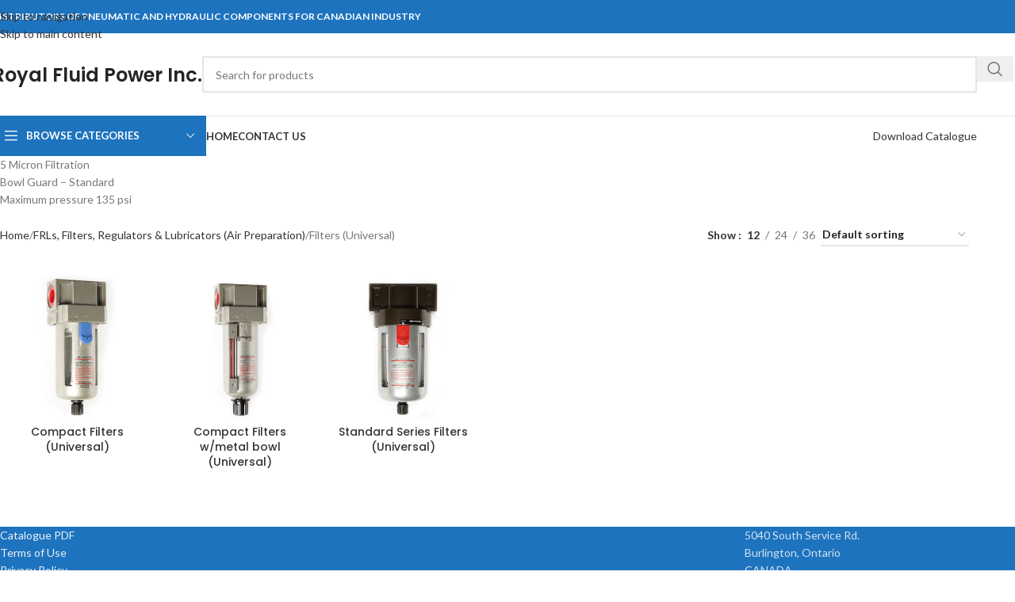

--- FILE ---
content_type: text/html; charset=UTF-8
request_url: https://www.royalfluidpower.com/product-category/filters-regulators-lubricators-air-preparation/filters-universal/
body_size: 15073
content:
<!DOCTYPE html>
<html lang="en-CA">
<head>
	<meta charset="UTF-8">
	<link rel="profile" href="https://gmpg.org/xfn/11">
	<link rel="pingback" href="https://www.royalfluidpower.com/xmlrpc.php">

	<title>Filters (Universal) &#8211; Royal Fluid Power Inc.</title>
<meta name='robots' content='max-image-preview:large' />
<link rel='dns-prefetch' href='//www.royalfluidpower.com' />
<link rel='dns-prefetch' href='//fonts.googleapis.com' />
<link rel="alternate" type="application/rss+xml" title="Royal Fluid Power Inc. &raquo; Feed" href="https://www.royalfluidpower.com/feed/" />
<link rel="alternate" type="application/rss+xml" title="Royal Fluid Power Inc. &raquo; Comments Feed" href="https://www.royalfluidpower.com/comments/feed/" />
<link rel="alternate" type="application/rss+xml" title="Royal Fluid Power Inc. &raquo; Filters (Universal) Category Feed" href="https://www.royalfluidpower.com/product-category/frl-filters-regulators-lubricators-air-preparation/filters-universal/feed/" />
<style id='wp-img-auto-sizes-contain-inline-css' type='text/css'>
img:is([sizes=auto i],[sizes^="auto," i]){contain-intrinsic-size:3000px 1500px}
/*# sourceURL=wp-img-auto-sizes-contain-inline-css */
</style>
<style id='wp-block-library-inline-css' type='text/css'>
:root{--wp-block-synced-color:#7a00df;--wp-block-synced-color--rgb:122,0,223;--wp-bound-block-color:var(--wp-block-synced-color);--wp-editor-canvas-background:#ddd;--wp-admin-theme-color:#007cba;--wp-admin-theme-color--rgb:0,124,186;--wp-admin-theme-color-darker-10:#006ba1;--wp-admin-theme-color-darker-10--rgb:0,107,160.5;--wp-admin-theme-color-darker-20:#005a87;--wp-admin-theme-color-darker-20--rgb:0,90,135;--wp-admin-border-width-focus:2px}@media (min-resolution:192dpi){:root{--wp-admin-border-width-focus:1.5px}}.wp-element-button{cursor:pointer}:root .has-very-light-gray-background-color{background-color:#eee}:root .has-very-dark-gray-background-color{background-color:#313131}:root .has-very-light-gray-color{color:#eee}:root .has-very-dark-gray-color{color:#313131}:root .has-vivid-green-cyan-to-vivid-cyan-blue-gradient-background{background:linear-gradient(135deg,#00d084,#0693e3)}:root .has-purple-crush-gradient-background{background:linear-gradient(135deg,#34e2e4,#4721fb 50%,#ab1dfe)}:root .has-hazy-dawn-gradient-background{background:linear-gradient(135deg,#faaca8,#dad0ec)}:root .has-subdued-olive-gradient-background{background:linear-gradient(135deg,#fafae1,#67a671)}:root .has-atomic-cream-gradient-background{background:linear-gradient(135deg,#fdd79a,#004a59)}:root .has-nightshade-gradient-background{background:linear-gradient(135deg,#330968,#31cdcf)}:root .has-midnight-gradient-background{background:linear-gradient(135deg,#020381,#2874fc)}:root{--wp--preset--font-size--normal:16px;--wp--preset--font-size--huge:42px}.has-regular-font-size{font-size:1em}.has-larger-font-size{font-size:2.625em}.has-normal-font-size{font-size:var(--wp--preset--font-size--normal)}.has-huge-font-size{font-size:var(--wp--preset--font-size--huge)}.has-text-align-center{text-align:center}.has-text-align-left{text-align:left}.has-text-align-right{text-align:right}.has-fit-text{white-space:nowrap!important}#end-resizable-editor-section{display:none}.aligncenter{clear:both}.items-justified-left{justify-content:flex-start}.items-justified-center{justify-content:center}.items-justified-right{justify-content:flex-end}.items-justified-space-between{justify-content:space-between}.screen-reader-text{border:0;clip-path:inset(50%);height:1px;margin:-1px;overflow:hidden;padding:0;position:absolute;width:1px;word-wrap:normal!important}.screen-reader-text:focus{background-color:#ddd;clip-path:none;color:#444;display:block;font-size:1em;height:auto;left:5px;line-height:normal;padding:15px 23px 14px;text-decoration:none;top:5px;width:auto;z-index:100000}html :where(.has-border-color){border-style:solid}html :where([style*=border-top-color]){border-top-style:solid}html :where([style*=border-right-color]){border-right-style:solid}html :where([style*=border-bottom-color]){border-bottom-style:solid}html :where([style*=border-left-color]){border-left-style:solid}html :where([style*=border-width]){border-style:solid}html :where([style*=border-top-width]){border-top-style:solid}html :where([style*=border-right-width]){border-right-style:solid}html :where([style*=border-bottom-width]){border-bottom-style:solid}html :where([style*=border-left-width]){border-left-style:solid}html :where(img[class*=wp-image-]){height:auto;max-width:100%}:where(figure){margin:0 0 1em}html :where(.is-position-sticky){--wp-admin--admin-bar--position-offset:var(--wp-admin--admin-bar--height,0px)}@media screen and (max-width:600px){html :where(.is-position-sticky){--wp-admin--admin-bar--position-offset:0px}}

/*# sourceURL=wp-block-library-inline-css */
</style><link rel='stylesheet' id='wc-blocks-style-css' href='https://www.royalfluidpower.com/wp-content/plugins/woocommerce/assets/client/blocks/wc-blocks.css?ver=wc-10.4.3' type='text/css' media='all' />
<style id='global-styles-inline-css' type='text/css'>
:root{--wp--preset--aspect-ratio--square: 1;--wp--preset--aspect-ratio--4-3: 4/3;--wp--preset--aspect-ratio--3-4: 3/4;--wp--preset--aspect-ratio--3-2: 3/2;--wp--preset--aspect-ratio--2-3: 2/3;--wp--preset--aspect-ratio--16-9: 16/9;--wp--preset--aspect-ratio--9-16: 9/16;--wp--preset--color--black: #000000;--wp--preset--color--cyan-bluish-gray: #abb8c3;--wp--preset--color--white: #ffffff;--wp--preset--color--pale-pink: #f78da7;--wp--preset--color--vivid-red: #cf2e2e;--wp--preset--color--luminous-vivid-orange: #ff6900;--wp--preset--color--luminous-vivid-amber: #fcb900;--wp--preset--color--light-green-cyan: #7bdcb5;--wp--preset--color--vivid-green-cyan: #00d084;--wp--preset--color--pale-cyan-blue: #8ed1fc;--wp--preset--color--vivid-cyan-blue: #0693e3;--wp--preset--color--vivid-purple: #9b51e0;--wp--preset--gradient--vivid-cyan-blue-to-vivid-purple: linear-gradient(135deg,rgb(6,147,227) 0%,rgb(155,81,224) 100%);--wp--preset--gradient--light-green-cyan-to-vivid-green-cyan: linear-gradient(135deg,rgb(122,220,180) 0%,rgb(0,208,130) 100%);--wp--preset--gradient--luminous-vivid-amber-to-luminous-vivid-orange: linear-gradient(135deg,rgb(252,185,0) 0%,rgb(255,105,0) 100%);--wp--preset--gradient--luminous-vivid-orange-to-vivid-red: linear-gradient(135deg,rgb(255,105,0) 0%,rgb(207,46,46) 100%);--wp--preset--gradient--very-light-gray-to-cyan-bluish-gray: linear-gradient(135deg,rgb(238,238,238) 0%,rgb(169,184,195) 100%);--wp--preset--gradient--cool-to-warm-spectrum: linear-gradient(135deg,rgb(74,234,220) 0%,rgb(151,120,209) 20%,rgb(207,42,186) 40%,rgb(238,44,130) 60%,rgb(251,105,98) 80%,rgb(254,248,76) 100%);--wp--preset--gradient--blush-light-purple: linear-gradient(135deg,rgb(255,206,236) 0%,rgb(152,150,240) 100%);--wp--preset--gradient--blush-bordeaux: linear-gradient(135deg,rgb(254,205,165) 0%,rgb(254,45,45) 50%,rgb(107,0,62) 100%);--wp--preset--gradient--luminous-dusk: linear-gradient(135deg,rgb(255,203,112) 0%,rgb(199,81,192) 50%,rgb(65,88,208) 100%);--wp--preset--gradient--pale-ocean: linear-gradient(135deg,rgb(255,245,203) 0%,rgb(182,227,212) 50%,rgb(51,167,181) 100%);--wp--preset--gradient--electric-grass: linear-gradient(135deg,rgb(202,248,128) 0%,rgb(113,206,126) 100%);--wp--preset--gradient--midnight: linear-gradient(135deg,rgb(2,3,129) 0%,rgb(40,116,252) 100%);--wp--preset--font-size--small: 13px;--wp--preset--font-size--medium: 20px;--wp--preset--font-size--large: 36px;--wp--preset--font-size--x-large: 42px;--wp--preset--spacing--20: 0.44rem;--wp--preset--spacing--30: 0.67rem;--wp--preset--spacing--40: 1rem;--wp--preset--spacing--50: 1.5rem;--wp--preset--spacing--60: 2.25rem;--wp--preset--spacing--70: 3.38rem;--wp--preset--spacing--80: 5.06rem;--wp--preset--shadow--natural: 6px 6px 9px rgba(0, 0, 0, 0.2);--wp--preset--shadow--deep: 12px 12px 50px rgba(0, 0, 0, 0.4);--wp--preset--shadow--sharp: 6px 6px 0px rgba(0, 0, 0, 0.2);--wp--preset--shadow--outlined: 6px 6px 0px -3px rgb(255, 255, 255), 6px 6px rgb(0, 0, 0);--wp--preset--shadow--crisp: 6px 6px 0px rgb(0, 0, 0);}:where(body) { margin: 0; }.wp-site-blocks > .alignleft { float: left; margin-right: 2em; }.wp-site-blocks > .alignright { float: right; margin-left: 2em; }.wp-site-blocks > .aligncenter { justify-content: center; margin-left: auto; margin-right: auto; }:where(.is-layout-flex){gap: 0.5em;}:where(.is-layout-grid){gap: 0.5em;}.is-layout-flow > .alignleft{float: left;margin-inline-start: 0;margin-inline-end: 2em;}.is-layout-flow > .alignright{float: right;margin-inline-start: 2em;margin-inline-end: 0;}.is-layout-flow > .aligncenter{margin-left: auto !important;margin-right: auto !important;}.is-layout-constrained > .alignleft{float: left;margin-inline-start: 0;margin-inline-end: 2em;}.is-layout-constrained > .alignright{float: right;margin-inline-start: 2em;margin-inline-end: 0;}.is-layout-constrained > .aligncenter{margin-left: auto !important;margin-right: auto !important;}.is-layout-constrained > :where(:not(.alignleft):not(.alignright):not(.alignfull)){margin-left: auto !important;margin-right: auto !important;}body .is-layout-flex{display: flex;}.is-layout-flex{flex-wrap: wrap;align-items: center;}.is-layout-flex > :is(*, div){margin: 0;}body .is-layout-grid{display: grid;}.is-layout-grid > :is(*, div){margin: 0;}body{padding-top: 0px;padding-right: 0px;padding-bottom: 0px;padding-left: 0px;}a:where(:not(.wp-element-button)){text-decoration: none;}:root :where(.wp-element-button, .wp-block-button__link){background-color: #32373c;border-width: 0;color: #fff;font-family: inherit;font-size: inherit;font-style: inherit;font-weight: inherit;letter-spacing: inherit;line-height: inherit;padding-top: calc(0.667em + 2px);padding-right: calc(1.333em + 2px);padding-bottom: calc(0.667em + 2px);padding-left: calc(1.333em + 2px);text-decoration: none;text-transform: inherit;}.has-black-color{color: var(--wp--preset--color--black) !important;}.has-cyan-bluish-gray-color{color: var(--wp--preset--color--cyan-bluish-gray) !important;}.has-white-color{color: var(--wp--preset--color--white) !important;}.has-pale-pink-color{color: var(--wp--preset--color--pale-pink) !important;}.has-vivid-red-color{color: var(--wp--preset--color--vivid-red) !important;}.has-luminous-vivid-orange-color{color: var(--wp--preset--color--luminous-vivid-orange) !important;}.has-luminous-vivid-amber-color{color: var(--wp--preset--color--luminous-vivid-amber) !important;}.has-light-green-cyan-color{color: var(--wp--preset--color--light-green-cyan) !important;}.has-vivid-green-cyan-color{color: var(--wp--preset--color--vivid-green-cyan) !important;}.has-pale-cyan-blue-color{color: var(--wp--preset--color--pale-cyan-blue) !important;}.has-vivid-cyan-blue-color{color: var(--wp--preset--color--vivid-cyan-blue) !important;}.has-vivid-purple-color{color: var(--wp--preset--color--vivid-purple) !important;}.has-black-background-color{background-color: var(--wp--preset--color--black) !important;}.has-cyan-bluish-gray-background-color{background-color: var(--wp--preset--color--cyan-bluish-gray) !important;}.has-white-background-color{background-color: var(--wp--preset--color--white) !important;}.has-pale-pink-background-color{background-color: var(--wp--preset--color--pale-pink) !important;}.has-vivid-red-background-color{background-color: var(--wp--preset--color--vivid-red) !important;}.has-luminous-vivid-orange-background-color{background-color: var(--wp--preset--color--luminous-vivid-orange) !important;}.has-luminous-vivid-amber-background-color{background-color: var(--wp--preset--color--luminous-vivid-amber) !important;}.has-light-green-cyan-background-color{background-color: var(--wp--preset--color--light-green-cyan) !important;}.has-vivid-green-cyan-background-color{background-color: var(--wp--preset--color--vivid-green-cyan) !important;}.has-pale-cyan-blue-background-color{background-color: var(--wp--preset--color--pale-cyan-blue) !important;}.has-vivid-cyan-blue-background-color{background-color: var(--wp--preset--color--vivid-cyan-blue) !important;}.has-vivid-purple-background-color{background-color: var(--wp--preset--color--vivid-purple) !important;}.has-black-border-color{border-color: var(--wp--preset--color--black) !important;}.has-cyan-bluish-gray-border-color{border-color: var(--wp--preset--color--cyan-bluish-gray) !important;}.has-white-border-color{border-color: var(--wp--preset--color--white) !important;}.has-pale-pink-border-color{border-color: var(--wp--preset--color--pale-pink) !important;}.has-vivid-red-border-color{border-color: var(--wp--preset--color--vivid-red) !important;}.has-luminous-vivid-orange-border-color{border-color: var(--wp--preset--color--luminous-vivid-orange) !important;}.has-luminous-vivid-amber-border-color{border-color: var(--wp--preset--color--luminous-vivid-amber) !important;}.has-light-green-cyan-border-color{border-color: var(--wp--preset--color--light-green-cyan) !important;}.has-vivid-green-cyan-border-color{border-color: var(--wp--preset--color--vivid-green-cyan) !important;}.has-pale-cyan-blue-border-color{border-color: var(--wp--preset--color--pale-cyan-blue) !important;}.has-vivid-cyan-blue-border-color{border-color: var(--wp--preset--color--vivid-cyan-blue) !important;}.has-vivid-purple-border-color{border-color: var(--wp--preset--color--vivid-purple) !important;}.has-vivid-cyan-blue-to-vivid-purple-gradient-background{background: var(--wp--preset--gradient--vivid-cyan-blue-to-vivid-purple) !important;}.has-light-green-cyan-to-vivid-green-cyan-gradient-background{background: var(--wp--preset--gradient--light-green-cyan-to-vivid-green-cyan) !important;}.has-luminous-vivid-amber-to-luminous-vivid-orange-gradient-background{background: var(--wp--preset--gradient--luminous-vivid-amber-to-luminous-vivid-orange) !important;}.has-luminous-vivid-orange-to-vivid-red-gradient-background{background: var(--wp--preset--gradient--luminous-vivid-orange-to-vivid-red) !important;}.has-very-light-gray-to-cyan-bluish-gray-gradient-background{background: var(--wp--preset--gradient--very-light-gray-to-cyan-bluish-gray) !important;}.has-cool-to-warm-spectrum-gradient-background{background: var(--wp--preset--gradient--cool-to-warm-spectrum) !important;}.has-blush-light-purple-gradient-background{background: var(--wp--preset--gradient--blush-light-purple) !important;}.has-blush-bordeaux-gradient-background{background: var(--wp--preset--gradient--blush-bordeaux) !important;}.has-luminous-dusk-gradient-background{background: var(--wp--preset--gradient--luminous-dusk) !important;}.has-pale-ocean-gradient-background{background: var(--wp--preset--gradient--pale-ocean) !important;}.has-electric-grass-gradient-background{background: var(--wp--preset--gradient--electric-grass) !important;}.has-midnight-gradient-background{background: var(--wp--preset--gradient--midnight) !important;}.has-small-font-size{font-size: var(--wp--preset--font-size--small) !important;}.has-medium-font-size{font-size: var(--wp--preset--font-size--medium) !important;}.has-large-font-size{font-size: var(--wp--preset--font-size--large) !important;}.has-x-large-font-size{font-size: var(--wp--preset--font-size--x-large) !important;}
/*# sourceURL=global-styles-inline-css */
</style>

<style id='woocommerce-inline-inline-css' type='text/css'>
.woocommerce form .form-row .required { visibility: visible; }
/*# sourceURL=woocommerce-inline-inline-css */
</style>
<link rel='stylesheet' id='js_composer_front-css' href='https://www.royalfluidpower.com/wp-content/plugins/js_composer/assets/css/js_composer.min.css?ver=8.7.2' type='text/css' media='all' />
<link rel='stylesheet' id='wd-style-base-css' href='https://www.royalfluidpower.com/wp-content/themes/woodmart/css/parts/base.min.css?ver=8.3.8' type='text/css' media='all' />
<link rel='stylesheet' id='wd-helpers-wpb-elem-css' href='https://www.royalfluidpower.com/wp-content/themes/woodmart/css/parts/helpers-wpb-elem.min.css?ver=8.3.8' type='text/css' media='all' />
<link rel='stylesheet' id='wd-wpbakery-base-css' href='https://www.royalfluidpower.com/wp-content/themes/woodmart/css/parts/int-wpb-base.min.css?ver=8.3.8' type='text/css' media='all' />
<link rel='stylesheet' id='wd-wpbakery-base-deprecated-css' href='https://www.royalfluidpower.com/wp-content/themes/woodmart/css/parts/int-wpb-base-deprecated.min.css?ver=8.3.8' type='text/css' media='all' />
<link rel='stylesheet' id='wd-notices-fixed-css' href='https://www.royalfluidpower.com/wp-content/themes/woodmart/css/parts/woo-opt-sticky-notices-old.min.css?ver=8.3.8' type='text/css' media='all' />
<link rel='stylesheet' id='wd-woocommerce-base-css' href='https://www.royalfluidpower.com/wp-content/themes/woodmart/css/parts/woocommerce-base.min.css?ver=8.3.8' type='text/css' media='all' />
<link rel='stylesheet' id='wd-mod-star-rating-css' href='https://www.royalfluidpower.com/wp-content/themes/woodmart/css/parts/mod-star-rating.min.css?ver=8.3.8' type='text/css' media='all' />
<link rel='stylesheet' id='wd-woocommerce-block-notices-css' href='https://www.royalfluidpower.com/wp-content/themes/woodmart/css/parts/woo-mod-block-notices.min.css?ver=8.3.8' type='text/css' media='all' />
<link rel='stylesheet' id='wd-widget-active-filters-css' href='https://www.royalfluidpower.com/wp-content/themes/woodmart/css/parts/woo-widget-active-filters.min.css?ver=8.3.8' type='text/css' media='all' />
<link rel='stylesheet' id='wd-woo-shop-predefined-css' href='https://www.royalfluidpower.com/wp-content/themes/woodmart/css/parts/woo-shop-predefined.min.css?ver=8.3.8' type='text/css' media='all' />
<link rel='stylesheet' id='wd-woo-shop-el-products-per-page-css' href='https://www.royalfluidpower.com/wp-content/themes/woodmart/css/parts/woo-shop-el-products-per-page.min.css?ver=8.3.8' type='text/css' media='all' />
<link rel='stylesheet' id='wd-woo-shop-page-title-css' href='https://www.royalfluidpower.com/wp-content/themes/woodmart/css/parts/woo-shop-page-title.min.css?ver=8.3.8' type='text/css' media='all' />
<link rel='stylesheet' id='wd-woo-mod-shop-loop-head-css' href='https://www.royalfluidpower.com/wp-content/themes/woodmart/css/parts/woo-mod-shop-loop-head.min.css?ver=8.3.8' type='text/css' media='all' />
<link rel='stylesheet' id='wd-woo-shop-el-order-by-css' href='https://www.royalfluidpower.com/wp-content/themes/woodmart/css/parts/woo-shop-el-order-by.min.css?ver=8.3.8' type='text/css' media='all' />
<link rel='stylesheet' id='wd-woo-shop-opt-without-title-css' href='https://www.royalfluidpower.com/wp-content/themes/woodmart/css/parts/woo-shop-opt-without-title.min.css?ver=8.3.8' type='text/css' media='all' />
<link rel='stylesheet' id='wd-wp-blocks-css' href='https://www.royalfluidpower.com/wp-content/themes/woodmart/css/parts/wp-blocks.min.css?ver=8.3.8' type='text/css' media='all' />
<link rel='stylesheet' id='wd-header-base-css' href='https://www.royalfluidpower.com/wp-content/themes/woodmart/css/parts/header-base.min.css?ver=8.3.8' type='text/css' media='all' />
<link rel='stylesheet' id='wd-mod-tools-css' href='https://www.royalfluidpower.com/wp-content/themes/woodmart/css/parts/mod-tools.min.css?ver=8.3.8' type='text/css' media='all' />
<link rel='stylesheet' id='wd-header-elements-base-css' href='https://www.royalfluidpower.com/wp-content/themes/woodmart/css/parts/header-el-base.min.css?ver=8.3.8' type='text/css' media='all' />
<link rel='stylesheet' id='wd-social-icons-css' href='https://www.royalfluidpower.com/wp-content/themes/woodmart/css/parts/el-social-icons.min.css?ver=8.3.8' type='text/css' media='all' />
<link rel='stylesheet' id='wd-header-search-css' href='https://www.royalfluidpower.com/wp-content/themes/woodmart/css/parts/header-el-search.min.css?ver=8.3.8' type='text/css' media='all' />
<link rel='stylesheet' id='wd-header-search-form-css' href='https://www.royalfluidpower.com/wp-content/themes/woodmart/css/parts/header-el-search-form.min.css?ver=8.3.8' type='text/css' media='all' />
<link rel='stylesheet' id='wd-wd-search-form-css' href='https://www.royalfluidpower.com/wp-content/themes/woodmart/css/parts/wd-search-form.min.css?ver=8.3.8' type='text/css' media='all' />
<link rel='stylesheet' id='wd-wd-search-dropdown-css' href='https://www.royalfluidpower.com/wp-content/themes/woodmart/css/parts/wd-search-dropdown.min.css?ver=8.3.8' type='text/css' media='all' />
<link rel='stylesheet' id='wd-header-mobile-nav-dropdown-css' href='https://www.royalfluidpower.com/wp-content/themes/woodmart/css/parts/header-el-mobile-nav-dropdown.min.css?ver=8.3.8' type='text/css' media='all' />
<link rel='stylesheet' id='wd-header-categories-nav-css' href='https://www.royalfluidpower.com/wp-content/themes/woodmart/css/parts/header-el-category-nav.min.css?ver=8.3.8' type='text/css' media='all' />
<link rel='stylesheet' id='wd-mod-nav-vertical-css' href='https://www.royalfluidpower.com/wp-content/themes/woodmart/css/parts/mod-nav-vertical.min.css?ver=8.3.8' type='text/css' media='all' />
<link rel='stylesheet' id='wd-mod-nav-vertical-design-default-css' href='https://www.royalfluidpower.com/wp-content/themes/woodmart/css/parts/mod-nav-vertical-design-default.min.css?ver=8.3.8' type='text/css' media='all' />
<link rel='stylesheet' id='wd-button-css' href='https://www.royalfluidpower.com/wp-content/themes/woodmart/css/parts/el-button.min.css?ver=8.3.8' type='text/css' media='all' />
<link rel='stylesheet' id='wd-page-title-css' href='https://www.royalfluidpower.com/wp-content/themes/woodmart/css/parts/page-title.min.css?ver=8.3.8' type='text/css' media='all' />
<link rel='stylesheet' id='wd-shop-filter-area-css' href='https://www.royalfluidpower.com/wp-content/themes/woodmart/css/parts/woo-shop-el-filters-area.min.css?ver=8.3.8' type='text/css' media='all' />
<link rel='stylesheet' id='wd-product-loop-css' href='https://www.royalfluidpower.com/wp-content/themes/woodmart/css/parts/woo-product-loop.min.css?ver=8.3.8' type='text/css' media='all' />
<link rel='stylesheet' id='wd-product-loop-list-css' href='https://www.royalfluidpower.com/wp-content/themes/woodmart/css/parts/woo-product-loop-list.min.css?ver=8.3.8' type='text/css' media='all' />
<link rel='stylesheet' id='wd-woo-categories-loop-css' href='https://www.royalfluidpower.com/wp-content/themes/woodmart/css/parts/woo-categories-loop.min.css?ver=8.3.8' type='text/css' media='all' />
<link rel='stylesheet' id='wd-categories-loop-css' href='https://www.royalfluidpower.com/wp-content/themes/woodmart/css/parts/woo-categories-loop-old.min.css?ver=8.3.8' type='text/css' media='all' />
<link rel='stylesheet' id='wd-sticky-loader-css' href='https://www.royalfluidpower.com/wp-content/themes/woodmart/css/parts/mod-sticky-loader.min.css?ver=8.3.8' type='text/css' media='all' />
<link rel='stylesheet' id='wd-footer-base-css' href='https://www.royalfluidpower.com/wp-content/themes/woodmart/css/parts/footer-base.min.css?ver=8.3.8' type='text/css' media='all' />
<link rel='stylesheet' id='wd-widget-nav-css' href='https://www.royalfluidpower.com/wp-content/themes/woodmart/css/parts/widget-nav.min.css?ver=8.3.8' type='text/css' media='all' />
<link rel='stylesheet' id='wd-scroll-top-css' href='https://www.royalfluidpower.com/wp-content/themes/woodmart/css/parts/opt-scrolltotop.min.css?ver=8.3.8' type='text/css' media='all' />
<link rel='stylesheet' id='wd-wd-search-results-css' href='https://www.royalfluidpower.com/wp-content/themes/woodmart/css/parts/wd-search-results.min.css?ver=8.3.8' type='text/css' media='all' />
<link rel='stylesheet' id='wd-cookies-popup-css' href='https://www.royalfluidpower.com/wp-content/themes/woodmart/css/parts/opt-cookies.min.css?ver=8.3.8' type='text/css' media='all' />
<link rel='stylesheet' id='xts-style-theme_settings_default-css' href='https://www.royalfluidpower.com/wp-content/uploads/2025/12/xts-theme_settings_default-1766077685.css?ver=8.3.8' type='text/css' media='all' />
<link rel='stylesheet' id='xts-google-fonts-css' href='https://fonts.googleapis.com/css?family=Lato%3A400%2C700%7CPoppins%3A400%2C600%2C500&#038;ver=8.3.8' type='text/css' media='all' />
<script type="text/javascript" src="https://www.royalfluidpower.com/wp-includes/js/jquery/jquery.min.js?ver=3.7.1" id="jquery-core-js"></script>
<script type="text/javascript" src="https://www.royalfluidpower.com/wp-includes/js/jquery/jquery-migrate.min.js?ver=3.4.1" id="jquery-migrate-js"></script>
<script type="text/javascript" src="https://www.royalfluidpower.com/wp-content/plugins/woocommerce/assets/js/jquery-blockui/jquery.blockUI.min.js?ver=2.7.0-wc.10.4.3" id="wc-jquery-blockui-js" data-wp-strategy="defer"></script>
<script type="text/javascript" id="wc-add-to-cart-js-extra">
/* <![CDATA[ */
var wc_add_to_cart_params = {"ajax_url":"/wp-admin/admin-ajax.php","wc_ajax_url":"/?wc-ajax=%%endpoint%%","i18n_view_cart":"View cart","cart_url":"https://www.royalfluidpower.com/cart/","is_cart":"","cart_redirect_after_add":"no"};
//# sourceURL=wc-add-to-cart-js-extra
/* ]]> */
</script>
<script type="text/javascript" src="https://www.royalfluidpower.com/wp-content/plugins/woocommerce/assets/js/frontend/add-to-cart.min.js?ver=10.4.3" id="wc-add-to-cart-js" data-wp-strategy="defer"></script>
<script type="text/javascript" src="https://www.royalfluidpower.com/wp-content/plugins/woocommerce/assets/js/js-cookie/js.cookie.min.js?ver=2.1.4-wc.10.4.3" id="wc-js-cookie-js" defer="defer" data-wp-strategy="defer"></script>
<script type="text/javascript" id="woocommerce-js-extra">
/* <![CDATA[ */
var woocommerce_params = {"ajax_url":"/wp-admin/admin-ajax.php","wc_ajax_url":"/?wc-ajax=%%endpoint%%","i18n_password_show":"Show password","i18n_password_hide":"Hide password"};
//# sourceURL=woocommerce-js-extra
/* ]]> */
</script>
<script type="text/javascript" src="https://www.royalfluidpower.com/wp-content/plugins/woocommerce/assets/js/frontend/woocommerce.min.js?ver=10.4.3" id="woocommerce-js" defer="defer" data-wp-strategy="defer"></script>
<script type="text/javascript" src="https://www.royalfluidpower.com/wp-content/plugins/js_composer/assets/js/vendors/woocommerce-add-to-cart.js?ver=8.7.2" id="vc_woocommerce-add-to-cart-js-js"></script>
<script type="text/javascript" src="https://www.royalfluidpower.com/wp-content/themes/woodmart/js/libs/device.min.js?ver=8.3.8" id="wd-device-library-js"></script>
<script type="text/javascript" src="https://www.royalfluidpower.com/wp-content/themes/woodmart/js/scripts/global/scrollBar.min.js?ver=8.3.8" id="wd-scrollbar-js"></script>
<script></script><link rel="https://api.w.org/" href="https://www.royalfluidpower.com/wp-json/" /><link rel="alternate" title="JSON" type="application/json" href="https://www.royalfluidpower.com/wp-json/wp/v2/product_cat/16" /><link rel="EditURI" type="application/rsd+xml" title="RSD" href="https://www.royalfluidpower.com/xmlrpc.php?rsd" />
<meta name="generator" content="Redux 4.5.10" />					<meta name="viewport" content="width=device-width, initial-scale=1.0, maximum-scale=1.0, user-scalable=no">
										<noscript><style>.woocommerce-product-gallery{ opacity: 1 !important; }</style></noscript>
	<meta name="generator" content="Powered by WPBakery Page Builder - drag and drop page builder for WordPress."/>
<link rel="icon" href="https://www.royalfluidpower.com/wp-content/uploads/2016/10/cropped-site-icon-50x50.png" sizes="32x32" />
<link rel="icon" href="https://www.royalfluidpower.com/wp-content/uploads/2016/10/cropped-site-icon-300x300.png" sizes="192x192" />
<link rel="apple-touch-icon" href="https://www.royalfluidpower.com/wp-content/uploads/2016/10/cropped-site-icon-300x300.png" />
<meta name="msapplication-TileImage" content="https://www.royalfluidpower.com/wp-content/uploads/2016/10/cropped-site-icon-300x300.png" />
<style>
		
		</style><noscript><style> .wpb_animate_when_almost_visible { opacity: 1; }</style></noscript>			<style id="wd-style-default_header-css" data-type="wd-style-default_header">
				:root{
	--wd-top-bar-h: 42px;
	--wd-top-bar-sm-h: 40px;
	--wd-top-bar-sticky-h: .00001px;
	--wd-top-bar-brd-w: .00001px;

	--wd-header-general-h: 104px;
	--wd-header-general-sm-h: 60px;
	--wd-header-general-sticky-h: .00001px;
	--wd-header-general-brd-w: 1px;

	--wd-header-bottom-h: 50px;
	--wd-header-bottom-sm-h: .00001px;
	--wd-header-bottom-sticky-h: .00001px;
	--wd-header-bottom-brd-w: .00001px;

	--wd-header-clone-h: .00001px;

	--wd-header-brd-w: calc(var(--wd-top-bar-brd-w) + var(--wd-header-general-brd-w) + var(--wd-header-bottom-brd-w));
	--wd-header-h: calc(var(--wd-top-bar-h) + var(--wd-header-general-h) + var(--wd-header-bottom-h) + var(--wd-header-brd-w));
	--wd-header-sticky-h: calc(var(--wd-top-bar-sticky-h) + var(--wd-header-general-sticky-h) + var(--wd-header-bottom-sticky-h) + var(--wd-header-clone-h) + var(--wd-header-brd-w));
	--wd-header-sm-h: calc(var(--wd-top-bar-sm-h) + var(--wd-header-general-sm-h) + var(--wd-header-bottom-sm-h) + var(--wd-header-brd-w));
}

.whb-top-bar .wd-dropdown {
	margin-top: 0px;
}

.whb-top-bar .wd-dropdown:after {
	height: 11px;
}




:root:has(.whb-general-header.whb-border-boxed) {
	--wd-header-general-brd-w: .00001px;
}

@media (max-width: 1024px) {
:root:has(.whb-general-header.whb-hidden-mobile) {
	--wd-header-general-brd-w: .00001px;
}
}


.whb-header-bottom .wd-dropdown {
	margin-top: 4px;
}

.whb-header-bottom .wd-dropdown:after {
	height: 15px;
}



		
.whb-top-bar {
	background-color: rgba(30, 115, 190, 1);
}

.whb-vuulfd6oy56cyod9ipfp form.searchform {
	--wd-form-height: 46px;
}
.whb-general-header {
	border-color: rgba(129, 129, 129, 0.2);border-bottom-width: 1px;border-bottom-style: solid;
}
			</style>
			</head>

<body class="archive tax-product_cat term-filters-universal term-16 wp-theme-woodmart theme-woodmart woocommerce woocommerce-page woocommerce-no-js wrapper-full-width  catalog-mode-on categories-accordion-on woodmart-archive-shop woodmart-ajax-shop-on notifications-sticky wpb-js-composer js-comp-ver-8.7.2 vc_responsive">
			<script type="text/javascript" id="wd-flicker-fix">// Flicker fix.</script>		<div class="wd-skip-links">
								<a href="#menu-main-menu" class="wd-skip-navigation btn">
						Skip to navigation					</a>
								<a href="#main-content" class="wd-skip-content btn">
				Skip to main content			</a>
		</div>
			
	
	<div class="wd-page-wrapper website-wrapper">
									<header class="whb-header whb-default_header whb-sticky-shadow whb-scroll-stick whb-sticky-real">
					<div class="whb-main-header">
	
<div class="whb-row whb-top-bar whb-not-sticky-row whb-with-bg whb-without-border whb-color-dark whb-flex-flex-middle">
	<div class="container">
		<div class="whb-flex-row whb-top-bar-inner">
			<div class="whb-column whb-col-left whb-column5 whb-visible-lg">
	
<div class="wd-header-text reset-last-child whb-6l5y1eay522jehk73pi2"><span style="color: #ffffff;"><strong class="color-white">DISTRIBUTORS OF PNEUMATIC AND HYDRAULIC COMPONENTS FOR CANADIAN INDUSTRY</strong></span></div>
</div>
<div class="whb-column whb-col-center whb-column6 whb-visible-lg whb-empty-column">
	</div>
<div class="whb-column whb-col-right whb-column7 whb-visible-lg whb-empty-column">
	</div>
<div class="whb-column whb-col-mobile whb-column_mobile1 whb-hidden-lg">
				<div
						class=" wd-social-icons  wd-style-default wd-size-small social-share wd-shape-circle  whb-nugd58vqvv5sdr3bc5dd color-scheme-light text-center">
				
				
									<a rel="noopener noreferrer nofollow" href="https://www.facebook.com/sharer/sharer.php?u=https://www.royalfluidpower.com/product-category/frl-filters-regulators-lubricators-air-preparation/filters-universal/" target="_blank" class=" wd-social-icon social-facebook" aria-label="Facebook social link">
						<span class="wd-icon"></span>
											</a>
				
									<a rel="noopener noreferrer nofollow" href="https://x.com/share?url=https://www.royalfluidpower.com/product-category/frl-filters-regulators-lubricators-air-preparation/filters-universal/" target="_blank" class=" wd-social-icon social-twitter" aria-label="X social link">
						<span class="wd-icon"></span>
											</a>
				
				
				
				
				
				
									<a rel="noopener noreferrer nofollow" href="https://pinterest.com/pin/create/button/?url=https://www.royalfluidpower.com/product-category/frl-filters-regulators-lubricators-air-preparation/filters-universal/&media=https://www.royalfluidpower.com/wp-content/uploads/2016/10/NBF.jpg&description=Compact+Filters+%28Universal%29" target="_blank" class=" wd-social-icon social-pinterest" aria-label="Pinterest social link">
						<span class="wd-icon"></span>
											</a>
				
				
									<a rel="noopener noreferrer nofollow" href="https://www.linkedin.com/shareArticle?mini=true&url=https://www.royalfluidpower.com/product-category/frl-filters-regulators-lubricators-air-preparation/filters-universal/" target="_blank" class=" wd-social-icon social-linkedin" aria-label="Linkedin social link">
						<span class="wd-icon"></span>
											</a>
				
				
				
				
				
				
				
				
				
				
				
				
				
				
				
									<a rel="noopener noreferrer nofollow" href="https://telegram.me/share/url?url=https://www.royalfluidpower.com/product-category/frl-filters-regulators-lubricators-air-preparation/filters-universal/" target="_blank" class=" wd-social-icon social-tg" aria-label="Telegram social link">
						<span class="wd-icon"></span>
											</a>
				
				
			</div>

		</div>
		</div>
	</div>
</div>

<div class="whb-row whb-general-header whb-not-sticky-row whb-without-bg whb-border-fullwidth whb-color-dark whb-flex-flex-middle">
	<div class="container">
		<div class="whb-flex-row whb-general-header-inner">
			<div class="whb-column whb-col-left whb-column8 whb-visible-lg">
	
<div class="wd-header-text reset-last-child whb-c3gjdz6q3tkztkim1m5a"><h2>Royal Fluid Power Inc.</h2></div>
</div>
<div class="whb-column whb-col-center whb-column9 whb-visible-lg">
	<div class="wd-search-form  wd-header-search-form wd-display-form whb-vuulfd6oy56cyod9ipfp">

<form role="search" method="get" class="searchform  wd-style-default" action="https://www.royalfluidpower.com/"  autocomplete="off">
	<input type="text" class="s" placeholder="Search for products" value="" name="s" aria-label="Search" title="Search for products" required/>
	<input type="hidden" name="post_type" value="product">

	<span tabindex="0" aria-label="Clear search" class="wd-clear-search wd-role-btn wd-hide"></span>

	
	<button type="submit" class="searchsubmit">
		<span>
			Search		</span>
			</button>
</form>


</div>
</div>
<div class="whb-column whb-col-right whb-column10 whb-visible-lg whb-empty-column">
	</div>
<div class="whb-column whb-mobile-left whb-column_mobile2 whb-hidden-lg">
	<div class="wd-tools-element wd-header-mobile-nav wd-style-icon wd-design-1 whb-lco8hqmj43prgx6iqtk2">
	<a href="#" rel="nofollow" aria-label="Open mobile menu">
		
		<span class="wd-tools-icon">
					</span>

		<span class="wd-tools-text">Menu</span>

			</a>
</div></div>
<div class="whb-column whb-mobile-center whb-column_mobile3 whb-hidden-lg">
	
<div class="wd-header-text reset-last-child whb-frobwioki6ncda3uufc0 wd-inline"><h3>Royal Fluid Power Inc.</h3></div>
</div>
<div class="whb-column whb-mobile-right whb-column_mobile4 whb-hidden-lg whb-empty-column">
	</div>
		</div>
	</div>
</div>

<div class="whb-row whb-header-bottom whb-not-sticky-row whb-without-bg whb-without-border whb-color-dark whb-hidden-mobile whb-flex-flex-middle">
	<div class="container">
		<div class="whb-flex-row whb-header-bottom-inner">
			<div class="whb-column whb-col-left whb-column11 whb-visible-lg">
	
<div class="wd-header-cats wd-style-1 wd-event-hover whb-8xv2m0jsgxnn9086ador" role="navigation" aria-label="Header categories navigation">
	<span class="menu-opener color-scheme-light">
					<span class="menu-opener-icon"></span>
		
		<span class="menu-open-label">
			Browse Categories		</span>
	</span>
	<div class="wd-dropdown wd-dropdown-cats">
		<ul id="menu-categories" class="menu wd-nav wd-nav-vertical wd-dis-act wd-design-default"><li id="menu-item-14818" class="menu-item menu-item-type-taxonomy menu-item-object-product_cat menu-item-14818 item-level-0 menu-simple-dropdown wd-event-hover" ><a href="https://www.royalfluidpower.com/product-category/anti-vibration/" class="woodmart-nav-link"><span class="nav-link-text">Anti-Vibration</span></a></li>
<li id="menu-item-14819" class="menu-item menu-item-type-taxonomy menu-item-object-product_cat menu-item-14819 item-level-0 menu-simple-dropdown wd-event-hover" ><a href="https://www.royalfluidpower.com/product-category/ball-valves/" class="woodmart-nav-link"><span class="nav-link-text">Ball Valves</span></a></li>
<li id="menu-item-14820" class="menu-item menu-item-type-taxonomy menu-item-object-product_cat menu-item-14820 item-level-0 menu-simple-dropdown wd-event-hover" ><a href="https://www.royalfluidpower.com/product-category/blow-guns/" class="woodmart-nav-link"><span class="nav-link-text">Blow Guns</span></a></li>
<li id="menu-item-14821" class="menu-item menu-item-type-taxonomy menu-item-object-product_cat menu-item-14821 item-level-0 menu-simple-dropdown wd-event-hover" ><a href="https://www.royalfluidpower.com/product-category/check-valves/" class="woodmart-nav-link"><span class="nav-link-text">Check Valves</span></a></li>
<li id="menu-item-14822" class="menu-item menu-item-type-taxonomy menu-item-object-product_cat menu-item-14822 item-level-0 menu-simple-dropdown wd-event-hover" ><a href="https://www.royalfluidpower.com/product-category/compressor-tank-valves/" class="woodmart-nav-link"><span class="nav-link-text">Compressor &amp; Tank Valves</span></a></li>
<li id="menu-item-14823" class="menu-item menu-item-type-taxonomy menu-item-object-product_cat menu-item-14823 item-level-0 menu-simple-dropdown wd-event-hover" ><a href="https://www.royalfluidpower.com/product-category/compressor-filter-housings-elements/" class="woodmart-nav-link"><span class="nav-link-text">Compressor Filter Housings &amp; Elements</span></a></li>
<li id="menu-item-14824" class="menu-item menu-item-type-taxonomy menu-item-object-product_cat menu-item-14824 item-level-0 menu-simple-dropdown wd-event-hover" ><a href="https://www.royalfluidpower.com/product-category/directional-valves/" class="woodmart-nav-link"><span class="nav-link-text">Directional Valves</span></a></li>
<li id="menu-item-14825" class="menu-item menu-item-type-taxonomy menu-item-object-product_cat menu-item-14825 item-level-0 menu-simple-dropdown wd-event-hover" ><a href="https://www.royalfluidpower.com/product-category/drains/" class="woodmart-nav-link"><span class="nav-link-text">Drains</span></a></li>
<li id="menu-item-14826" class="menu-item menu-item-type-taxonomy menu-item-object-product_cat menu-item-14826 item-level-0 menu-simple-dropdown wd-event-hover" ><a href="https://www.royalfluidpower.com/product-category/fittings/" class="woodmart-nav-link"><span class="nav-link-text">Fittings</span></a></li>
<li id="menu-item-14827" class="menu-item menu-item-type-taxonomy menu-item-object-product_cat menu-item-14827 item-level-0 menu-simple-dropdown wd-event-hover" ><a href="https://www.royalfluidpower.com/product-category/flow-controls-needle-valves/" class="woodmart-nav-link"><span class="nav-link-text">Flow Controls &amp; Needle Valves</span></a></li>
<li id="menu-item-14828" class="menu-item menu-item-type-taxonomy menu-item-object-product_cat current-product_cat-ancestor menu-item-14828 item-level-0 menu-simple-dropdown wd-event-hover" ><a href="https://www.royalfluidpower.com/product-category/frl-filters-regulators-lubricators-air-preparation/" class="woodmart-nav-link"><span class="nav-link-text">FRLs, Filters, Regulators &amp; Lubricators (Air Preparation)</span></a></li>
<li id="menu-item-14829" class="menu-item menu-item-type-taxonomy menu-item-object-product_cat menu-item-14829 item-level-0 menu-simple-dropdown wd-event-hover" ><a href="https://www.royalfluidpower.com/product-category/gauges-thermometers/" class="woodmart-nav-link"><span class="nav-link-text">Gauges &amp; Thermometers</span></a></li>
<li id="menu-item-14830" class="menu-item menu-item-type-taxonomy menu-item-object-product_cat menu-item-14830 item-level-0 menu-simple-dropdown wd-event-hover" ><a href="https://www.royalfluidpower.com/product-category/hydraulic-inline-filters/" class="woodmart-nav-link"><span class="nav-link-text">Hydraulic Inline Filters</span></a></li>
<li id="menu-item-14831" class="menu-item menu-item-type-taxonomy menu-item-object-product_cat menu-item-14831 item-level-0 menu-simple-dropdown wd-event-hover" ><a href="https://www.royalfluidpower.com/product-category/manifolds/" class="woodmart-nav-link"><span class="nav-link-text">Manifolds</span></a></li>
<li id="menu-item-14832" class="menu-item menu-item-type-taxonomy menu-item-object-product_cat menu-item-14832 item-level-0 menu-simple-dropdown wd-event-hover" ><a href="https://www.royalfluidpower.com/product-category/mufflers-filter-silencers-breather-vents-speed-controls/" class="woodmart-nav-link"><span class="nav-link-text">Mufflers &amp; Filter Silencers</span></a></li>
<li id="menu-item-14833" class="menu-item menu-item-type-taxonomy menu-item-object-product_cat menu-item-14833 item-level-0 menu-simple-dropdown wd-event-hover" ><a href="https://www.royalfluidpower.com/product-category/pressure-switches/" class="woodmart-nav-link"><span class="nav-link-text">Pressure Switches</span></a></li>
<li id="menu-item-14834" class="menu-item menu-item-type-taxonomy menu-item-object-product_cat menu-item-14834 item-level-0 menu-simple-dropdown wd-event-hover" ><a href="https://www.royalfluidpower.com/product-category/safety-relief-valves/" class="woodmart-nav-link"><span class="nav-link-text">Safety Relief Valves</span></a></li>
<li id="menu-item-14835" class="menu-item menu-item-type-taxonomy menu-item-object-product_cat menu-item-14835 item-level-0 menu-simple-dropdown wd-event-hover" ><a href="https://www.royalfluidpower.com/product-category/strainers/" class="woodmart-nav-link"><span class="nav-link-text">Strainers</span></a></li>
<li id="menu-item-14836" class="menu-item menu-item-type-taxonomy menu-item-object-product_cat menu-item-14836 item-level-0 menu-simple-dropdown wd-event-hover" ><a href="https://www.royalfluidpower.com/product-category/tubing-hose/" class="woodmart-nav-link"><span class="nav-link-text">Tubing &amp; Hose</span></a></li>
<li id="menu-item-14837" class="menu-item menu-item-type-taxonomy menu-item-object-product_cat menu-item-14837 item-level-0 menu-simple-dropdown wd-event-hover" ><a href="https://www.royalfluidpower.com/product-category/unloader-pilot-valves-throttle-valves/" class="woodmart-nav-link"><span class="nav-link-text">Unloader Pilot Valves &amp; Throttle Valves</span></a></li>
</ul>	</div>
</div>
<nav class="wd-header-nav wd-header-main-nav text-left wd-design-1 whb-tiueim5f5uazw1f1dm8r" role="navigation" aria-label="Main navigation">
	<ul id="menu-main-menu" class="menu wd-nav wd-nav-header wd-nav-main wd-style-default wd-gap-s"><li id="menu-item-3526" class="menu-item menu-item-type-post_type menu-item-object-page menu-item-home menu-item-3526 item-level-0 menu-simple-dropdown wd-event-hover" ><a href="https://www.royalfluidpower.com/" class="woodmart-nav-link"><span class="nav-link-text">Home</span></a></li>
<li id="menu-item-3873" class="menu-item menu-item-type-post_type menu-item-object-page menu-item-3873 item-level-0 menu-simple-dropdown wd-event-hover" ><a href="https://www.royalfluidpower.com/contact-us/" class="woodmart-nav-link"><span class="nav-link-text">Contact Us</span></a></li>
</ul></nav>
</div>
<div class="whb-column whb-col-center whb-column12 whb-visible-lg whb-empty-column">
	</div>
<div class="whb-column whb-col-right whb-column13 whb-visible-lg">
	<div id="wd-696b227c9e933" class="  whb-nqxrvsqv8s8u2h48pwdn wd-button-wrapper text-center"><a href="https://www.royalfluidpower.com/wp-content/uploads/2021/05/RFP-Catalogue.pdf" title="" target="_blank" class="btn btn-color-primary btn-style-default btn-shape-rectangle btn-size-small">Download Catalogue</a></div></div>
<div class="whb-column whb-col-mobile whb-column_mobile5 whb-hidden-lg whb-empty-column">
	</div>
		</div>
	</div>
</div>
</div>
				</header>
			
								<div class="wd-page-content main-page-wrapper">
		
		
		<main id="main-content" class="wd-content-layout content-layout-wrapper container wd-sidebar-hidden-md-sm wd-sidebar-hidden-sm wd-builder-off" role="main">
				

<div class="wd-content-area site-content">
<div class="woocommerce-notices-wrapper"></div>
<div class="term-description"><p>5 Micron Filtration<br />
Bowl Guard &#8211; Standard<br />
Maximum pressure 135 psi</p>
</div>

<div class="shop-loop-head">
	<div class="wd-shop-tools">
					<nav class="wd-breadcrumbs woocommerce-breadcrumb" aria-label="Breadcrumb">				<a href="https://www.royalfluidpower.com">
					Home				</a>
			<span class="wd-delimiter"></span>				<a href="https://www.royalfluidpower.com/product-category/frl-filters-regulators-lubricators-air-preparation/" class="wd-last-link">
					FRLs, Filters, Regulators &amp; Lubricators (Air Preparation)				</a>
			<span class="wd-delimiter"></span>				<span class="wd-last">
					Filters (Universal)				</span>
			</nav>		
		<p class="woocommerce-result-count" role="alert" aria-relevant="all" >
	Showing all 3 results</p>
	</div>
	<div class="wd-shop-tools">
								<div class="wd-show-sidebar-btn wd-action-btn wd-style-text wd-burger-icon">
				<a href="#" rel="nofollow">Show sidebar</a>
			</div>
		
		<div class="wd-products-per-page">
			<span class="wd-label per-page-title">
				Show			</span>

											<a rel="nofollow noopener" href="https://www.royalfluidpower.com/product-category/frl-filters-regulators-lubricators-air-preparation/filters-universal/?per_page=12" class="per-page-variation current-variation">
					<span>
						12					</span>
				</a>
				<span class="per-page-border"></span>
											<a rel="nofollow noopener" href="https://www.royalfluidpower.com/product-category/frl-filters-regulators-lubricators-air-preparation/filters-universal/?per_page=24" class="per-page-variation">
					<span>
						24					</span>
				</a>
				<span class="per-page-border"></span>
											<a rel="nofollow noopener" href="https://www.royalfluidpower.com/product-category/frl-filters-regulators-lubricators-air-preparation/filters-universal/?per_page=36" class="per-page-variation">
					<span>
						36					</span>
				</a>
				<span class="per-page-border"></span>
					</div>
				<div class="wd-products-shop-view products-view-grid_list">
							
				<a rel="nofollow noopener" href="https://www.royalfluidpower.com/product-category/frl-filters-regulators-lubricators-air-preparation/filters-universal/?shop_view=list" class="shop-view per-row-list" aria-label="List view"></a>
			
					</div>
		<form class="woocommerce-ordering wd-style-underline wd-ordering-mb-icon" method="get">
			<select name="orderby" class="orderby" aria-label="Shop order">
							<option value="menu_order"  selected='selected'>Default sorting</option>
							<option value="popularity" >Sort by popularity</option>
							<option value="date" >Sort by latest</option>
							<option value="price" >Sort by price: low to high</option>
							<option value="price-desc" >Sort by price: high to low</option>
					</select>
		<input type="hidden" name="paged" value="1" />
			</form>
			</div>
</div>



			<div class="wd-products-element">			<link rel="stylesheet" id="wd-product-loop-base-css" href="https://www.royalfluidpower.com/wp-content/themes/woodmart/css/parts/woo-product-loop-base.min.css?ver=8.3.8" type="text/css" media="all" /> 						<link rel="stylesheet" id="wd-mod-more-description-css" href="https://www.royalfluidpower.com/wp-content/themes/woodmart/css/parts/mod-more-description.min.css?ver=8.3.8" type="text/css" media="all" /> 						<div class="wd-sticky-loader wd-content-loader"><span class="wd-loader"></span></div>
		
<div class="products wd-products wd-grid-g grid-columns-6 elements-grid pagination-pagination" data-source="main_loop" data-min_price="" data-max_price="" data-columns="6" style="--wd-col-lg:6;--wd-col-md:4;--wd-col-sm:2;--wd-gap-lg:10px;">

							
					
					<div class="wd-product wd-hover-base wd-hover-with-fade wd-col product-grid-item product product-no-swatches type-product post-379 status-publish instock product_cat-filters-universal product_tag-cheap product_tag-discount product_tag-economy product_tag-filter product_tag-universal has-post-thumbnail taxable shipping-taxable product-type-simple" data-loop="1" data-id="379">
	
	
<div class="product-wrapper">
	<div class="content-product-imagin"></div>
	<div class="product-element-top wd-quick-shop">
		<a href="https://www.royalfluidpower.com/product/compact-filters-universal/" class="product-image-link" tabindex="-1" aria-label="Compact Filters (Universal)">
			<img width="374" height="374" src="https://www.royalfluidpower.com/wp-content/uploads/2016/10/NBF-374x374.jpg" class="attachment-woocommerce_thumbnail size-woocommerce_thumbnail" alt="" decoding="async" fetchpriority="high" srcset="https://www.royalfluidpower.com/wp-content/uploads/2016/10/NBF-374x374.jpg 374w, https://www.royalfluidpower.com/wp-content/uploads/2016/10/NBF-150x150.jpg 150w, https://www.royalfluidpower.com/wp-content/uploads/2016/10/NBF-630x630.jpg 630w, https://www.royalfluidpower.com/wp-content/uploads/2016/10/NBF-300x300.jpg 300w, https://www.royalfluidpower.com/wp-content/uploads/2016/10/NBF-768x768.jpg 768w, https://www.royalfluidpower.com/wp-content/uploads/2016/10/NBF-1024x1024.jpg 1024w, https://www.royalfluidpower.com/wp-content/uploads/2016/10/NBF-50x50.jpg 50w, https://www.royalfluidpower.com/wp-content/uploads/2016/10/NBF-100x100.jpg 100w, https://www.royalfluidpower.com/wp-content/uploads/2016/10/NBF-500x500.jpg 500w, https://www.royalfluidpower.com/wp-content/uploads/2016/10/NBF-1000x1000.jpg 1000w, https://www.royalfluidpower.com/wp-content/uploads/2016/10/NBF.jpg 1200w" sizes="(max-width: 374px) 100vw, 374px" />		</a>

		
		<div class="wrapp-swatches"></div>
	</div>

	<div class="product-element-bottom product-information">
		<h3 class="wd-entities-title"><a href="https://www.royalfluidpower.com/product/compact-filters-universal/">Compact Filters (Universal)</a></h3>				<div class="product-rating-price">
			<div class="wrapp-product-price">
				
							</div>
		</div>
				<div class="fade-in-block wd-scroll">
			<div class="hover-content wd-more-desc">
				<div class="hover-content-inner wd-more-desc-inner">
					Model Size SCFM H x W NBF-200 1/4” 35 6.7 x 2.5” NBF-300 3/8” 47 6.7 x 2.5” NBF-400 1/2”				</div>
				<a href="#" rel="nofollow" class="wd-more-desc-btn" aria-label="Read more description"></a>
			</div>
			<div class=" wd-bottom-actions">
				<div class="wrap-wishlist-button"></div>
				<div class="wd-add-btn wd-add-btn-replace">
																									</div>
				<div class="wrap-quickview-button"></div>
			</div>

						
					</div>
	</div>
</div>
</div>

				
					
					<div class="wd-product wd-hover-base wd-hover-with-fade wd-col product-grid-item product product-no-swatches type-product post-387 status-publish instock product_cat-filters-universal product_tag-cheap product_tag-discount product_tag-economy product_tag-filter product_tag-universal has-post-thumbnail taxable shipping-taxable product-type-simple" data-loop="2" data-id="387">
	
	
<div class="product-wrapper">
	<div class="content-product-imagin"></div>
	<div class="product-element-top wd-quick-shop">
		<a href="https://www.royalfluidpower.com/product/compact-filters-metal-bowl-universal/" class="product-image-link" tabindex="-1" aria-label="Compact Filters w/metal bowl (Universal)">
			<img width="374" height="374" src="https://www.royalfluidpower.com/wp-content/uploads/2016/10/NBF-MG-374x374.jpg" class="attachment-woocommerce_thumbnail size-woocommerce_thumbnail" alt="" decoding="async" srcset="https://www.royalfluidpower.com/wp-content/uploads/2016/10/NBF-MG-374x374.jpg 374w, https://www.royalfluidpower.com/wp-content/uploads/2016/10/NBF-MG-150x150.jpg 150w, https://www.royalfluidpower.com/wp-content/uploads/2016/10/NBF-MG-630x630.jpg 630w, https://www.royalfluidpower.com/wp-content/uploads/2016/10/NBF-MG-300x300.jpg 300w, https://www.royalfluidpower.com/wp-content/uploads/2016/10/NBF-MG-768x768.jpg 768w, https://www.royalfluidpower.com/wp-content/uploads/2016/10/NBF-MG-1024x1024.jpg 1024w, https://www.royalfluidpower.com/wp-content/uploads/2016/10/NBF-MG-50x50.jpg 50w, https://www.royalfluidpower.com/wp-content/uploads/2016/10/NBF-MG-100x100.jpg 100w, https://www.royalfluidpower.com/wp-content/uploads/2016/10/NBF-MG-500x500.jpg 500w, https://www.royalfluidpower.com/wp-content/uploads/2016/10/NBF-MG-1000x1000.jpg 1000w, https://www.royalfluidpower.com/wp-content/uploads/2016/10/NBF-MG.jpg 1200w" sizes="(max-width: 374px) 100vw, 374px" />		</a>

		
		<div class="wrapp-swatches"></div>
	</div>

	<div class="product-element-bottom product-information">
		<h3 class="wd-entities-title"><a href="https://www.royalfluidpower.com/product/compact-filters-metal-bowl-universal/">Compact Filters w/metal bowl (Universal)</a></h3>				<div class="product-rating-price">
			<div class="wrapp-product-price">
				
							</div>
		</div>
				<div class="fade-in-block wd-scroll">
			<div class="hover-content wd-more-desc">
				<div class="hover-content-inner wd-more-desc-inner">
					Model Size SCFM H x W NBF-200-MG 1/4” 35 6.7 x 2.5” NBF-300-MG 3/8” 47 6.7 x 2.5” NBF-400-MG 1/2”				</div>
				<a href="#" rel="nofollow" class="wd-more-desc-btn" aria-label="Read more description"></a>
			</div>
			<div class=" wd-bottom-actions">
				<div class="wrap-wishlist-button"></div>
				<div class="wd-add-btn wd-add-btn-replace">
																									</div>
				<div class="wrap-quickview-button"></div>
			</div>

						
					</div>
	</div>
</div>
</div>

				
					
					<div class="wd-product wd-hover-base wd-hover-with-fade wd-col product-grid-item product product-no-swatches type-product post-395 status-publish instock product_cat-filters-universal product_tag-cheap product_tag-discount product_tag-economy product_tag-filter product_tag-universal has-post-thumbnail taxable shipping-taxable product-type-simple" data-loop="3" data-id="395">
	
	
<div class="product-wrapper">
	<div class="content-product-imagin"></div>
	<div class="product-element-top wd-quick-shop">
		<a href="https://www.royalfluidpower.com/product/standard-series-filters-universal/" class="product-image-link" tabindex="-1" aria-label="Standard Series Filters (Universal)">
			<img width="374" height="374" src="https://www.royalfluidpower.com/wp-content/uploads/2016/10/F4000-04-374x374.jpg" class="attachment-woocommerce_thumbnail size-woocommerce_thumbnail" alt="" decoding="async" srcset="https://www.royalfluidpower.com/wp-content/uploads/2016/10/F4000-04-374x374.jpg 374w, https://www.royalfluidpower.com/wp-content/uploads/2016/10/F4000-04-150x150.jpg 150w, https://www.royalfluidpower.com/wp-content/uploads/2016/10/F4000-04-630x630.jpg 630w, https://www.royalfluidpower.com/wp-content/uploads/2016/10/F4000-04-300x300.jpg 300w, https://www.royalfluidpower.com/wp-content/uploads/2016/10/F4000-04-768x768.jpg 768w, https://www.royalfluidpower.com/wp-content/uploads/2016/10/F4000-04-1024x1024.jpg 1024w, https://www.royalfluidpower.com/wp-content/uploads/2016/10/F4000-04-50x50.jpg 50w, https://www.royalfluidpower.com/wp-content/uploads/2016/10/F4000-04-100x100.jpg 100w, https://www.royalfluidpower.com/wp-content/uploads/2016/10/F4000-04-500x500.jpg 500w, https://www.royalfluidpower.com/wp-content/uploads/2016/10/F4000-04-1000x1000.jpg 1000w, https://www.royalfluidpower.com/wp-content/uploads/2016/10/F4000-04.jpg 1200w" sizes="(max-width: 374px) 100vw, 374px" />		</a>

		
		<div class="wrapp-swatches"></div>
	</div>

	<div class="product-element-bottom product-information">
		<h3 class="wd-entities-title"><a href="https://www.royalfluidpower.com/product/standard-series-filters-universal/">Standard Series Filters (Universal)</a></h3>				<div class="product-rating-price">
			<div class="wrapp-product-price">
				
							</div>
		</div>
				<div class="fade-in-block wd-scroll">
			<div class="hover-content wd-more-desc">
				<div class="hover-content-inner wd-more-desc-inner">
					Model Size SCFM H x W F4000-04 1/2” 105 6.7 x 3.5” Filter c/w bowl guard Suffix F = Automatic				</div>
				<a href="#" rel="nofollow" class="wd-more-desc-btn" aria-label="Read more description"></a>
			</div>
			<div class=" wd-bottom-actions">
				<div class="wrap-wishlist-button"></div>
				<div class="wd-add-btn wd-add-btn-replace">
																									</div>
				<div class="wrap-quickview-button"></div>
			</div>

						
					</div>
	</div>
</div>
</div>

							

			</div>

			</div>
		

</div>

			</main>
		
</div>
								<div class="wd-prefooter">
				<div class="container wd-entry-content">
																				</div>
			</div>
							<footer class="wd-footer footer-container color-scheme-light">
																					<div class="container main-footer">
		<aside class="footer-sidebar widget-area wd-grid-g" style="--wd-col-lg:12;--wd-gap-lg:30px;--wd-gap-sm:20px;">
											<div class="footer-column footer-column-1 wd-grid-col" style="--wd-col-xs:12;--wd-col-md:4;--wd-col-lg:3;">
					<div id="nav_menu-2" class="wd-widget widget footer-widget  widget_nav_menu"><div class="menu-footer-menu-container"><ul id="menu-footer-menu" class="menu"><li id="menu-item-3240" class="menu-item menu-item-type-custom menu-item-object-custom menu-item-3240"><a href="https://www.royalfluidpower.com/wp-content/uploads/2018/05/RoyalFluidPowercatalogue.pdf">Catalogue PDF</a></li>
<li id="menu-item-3016" class="menu-item menu-item-type-post_type menu-item-object-page menu-item-3016"><a href="https://www.royalfluidpower.com/terms-of-use/">Terms of Use</a></li>
<li id="menu-item-3017" class="menu-item menu-item-type-post_type menu-item-object-page menu-item-3017"><a href="https://www.royalfluidpower.com/privacy-policy/">Privacy Policy</a></li>
<li id="menu-item-3022" class="menu-item menu-item-type-post_type menu-item-object-page menu-item-3022"><a href="https://www.royalfluidpower.com/returns-policy/">Returns Policy</a></li>
<li id="menu-item-3015" class="menu-item menu-item-type-post_type menu-item-object-page menu-item-3015"><a href="https://www.royalfluidpower.com/shipping/">Shipping</a></li>
<li id="menu-item-4039" class="menu-item menu-item-type-post_type menu-item-object-page menu-item-4039"><a href="https://www.royalfluidpower.com/contact-us/">Contact Us</a></li>
</ul></div></div>				</div>
											<div class="footer-column footer-column-2 wd-grid-col" style="--wd-col-xs:12;--wd-col-md:4;--wd-col-lg:6;">
					<div id="custom_html-2" class="widget_text wd-widget widget footer-widget  widget_custom_html"><div class="textwidget custom-html-widget"><iframe src="https://www.google.com/maps/embed?pb=!1m14!1m8!1m3!1d11599.236496079891!2d-79.76737!3d43.381015!3m2!1i1024!2i768!4f13.1!3m3!1m2!1s0x0%3A0xe57d77fe70042e08!2sRoyal%20Fluid%20Power%20Ltd!5e0!3m2!1sen!2sca!4v1571756616001!5m2!1sen!2sca" width="600" height="300" frameborder="0" style="border:0;" allowfullscreen=""></iframe></div></div>				</div>
											<div class="footer-column footer-column-3 wd-grid-col" style="--wd-col-xs:12;--wd-col-md:4;--wd-col-lg:3;">
					<div id="text-4" class="wd-widget widget footer-widget  widget_text">			<div class="textwidget"><p>5040 South Service Rd.<br />
Burlington, Ontario<br />
CANADA<br />
L7L 5Y7</p>
<p><strong>(905) 333-9244</strong></p>
</div>
		</div>				</div>
					</aside>
	</div>
	
																							<div class="wd-copyrights copyrights-wrapper wd-layout-centered">
						<div class="container wd-grid-g">
							<div class="wd-col-start reset-last-child">
																	<small><a href="https://www.royalfluidpower.com/"><strong>ROYAL FLUID POWER</strong></a> <i class="fa fa-copyright"></i>  2019 </small>															</div>
													</div>
					</div>
							</footer>
			</div>
<div class="wd-close-side wd-fill"></div>
		<a href="#" class="scrollToTop" aria-label="Scroll to top button"></a>
		<div class="mobile-nav wd-side-hidden wd-side-hidden-nav wd-left wd-opener-arrow" role="navigation" aria-label="Mobile navigation"><div class="wd-search-form ">

<form role="search" method="get" class="searchform  wd-style-default woodmart-ajax-search" action="https://www.royalfluidpower.com/"  data-thumbnail="1" data-price="1" data-post_type="product" data-count="20" data-sku="0" data-symbols_count="3" data-include_cat_search="no" autocomplete="off">
	<input type="text" class="s" placeholder="Search for products" value="" name="s" aria-label="Search" title="Search for products" required/>
	<input type="hidden" name="post_type" value="product">

	<span tabindex="0" aria-label="Clear search" class="wd-clear-search wd-role-btn wd-hide"></span>

	
	<button type="submit" class="searchsubmit">
		<span>
			Search		</span>
			</button>
</form>

	<div class="wd-search-results-wrapper">
		<div class="wd-search-results wd-dropdown-results wd-dropdown wd-scroll">
			<div class="wd-scroll-content">
				
				
							</div>
		</div>
	</div>

</div>
				<ul class="wd-nav wd-nav-mob-tab wd-style-underline">
					<li class="mobile-tab-title mobile-pages-title  wd-active" data-menu="pages">
						<a href="#" rel="nofollow noopener">
							<span class="nav-link-text">
								Menu							</span>
						</a>
					</li>
					<li class="mobile-tab-title mobile-categories-title " data-menu="categories">
						<a href="#" rel="nofollow noopener">
							<span class="nav-link-text">
								Categories							</span>
						</a>
					</li>
				</ul>
			<ul id="menu-categories-1" class="mobile-categories-menu menu wd-nav wd-nav-mobile wd-dis-hover wd-layout-dropdown"><li class="menu-item menu-item-type-taxonomy menu-item-object-product_cat menu-item-14818 item-level-0" ><a href="https://www.royalfluidpower.com/product-category/anti-vibration/" class="woodmart-nav-link"><span class="nav-link-text">Anti-Vibration</span></a></li>
<li class="menu-item menu-item-type-taxonomy menu-item-object-product_cat menu-item-14819 item-level-0" ><a href="https://www.royalfluidpower.com/product-category/ball-valves/" class="woodmart-nav-link"><span class="nav-link-text">Ball Valves</span></a></li>
<li class="menu-item menu-item-type-taxonomy menu-item-object-product_cat menu-item-14820 item-level-0" ><a href="https://www.royalfluidpower.com/product-category/blow-guns/" class="woodmart-nav-link"><span class="nav-link-text">Blow Guns</span></a></li>
<li class="menu-item menu-item-type-taxonomy menu-item-object-product_cat menu-item-14821 item-level-0" ><a href="https://www.royalfluidpower.com/product-category/check-valves/" class="woodmart-nav-link"><span class="nav-link-text">Check Valves</span></a></li>
<li class="menu-item menu-item-type-taxonomy menu-item-object-product_cat menu-item-14822 item-level-0" ><a href="https://www.royalfluidpower.com/product-category/compressor-tank-valves/" class="woodmart-nav-link"><span class="nav-link-text">Compressor &amp; Tank Valves</span></a></li>
<li class="menu-item menu-item-type-taxonomy menu-item-object-product_cat menu-item-14823 item-level-0" ><a href="https://www.royalfluidpower.com/product-category/compressor-filter-housings-elements/" class="woodmart-nav-link"><span class="nav-link-text">Compressor Filter Housings &amp; Elements</span></a></li>
<li class="menu-item menu-item-type-taxonomy menu-item-object-product_cat menu-item-14824 item-level-0" ><a href="https://www.royalfluidpower.com/product-category/directional-valves/" class="woodmart-nav-link"><span class="nav-link-text">Directional Valves</span></a></li>
<li class="menu-item menu-item-type-taxonomy menu-item-object-product_cat menu-item-14825 item-level-0" ><a href="https://www.royalfluidpower.com/product-category/drains/" class="woodmart-nav-link"><span class="nav-link-text">Drains</span></a></li>
<li class="menu-item menu-item-type-taxonomy menu-item-object-product_cat menu-item-14826 item-level-0" ><a href="https://www.royalfluidpower.com/product-category/fittings/" class="woodmart-nav-link"><span class="nav-link-text">Fittings</span></a></li>
<li class="menu-item menu-item-type-taxonomy menu-item-object-product_cat menu-item-14827 item-level-0" ><a href="https://www.royalfluidpower.com/product-category/flow-controls-needle-valves/" class="woodmart-nav-link"><span class="nav-link-text">Flow Controls &amp; Needle Valves</span></a></li>
<li class="menu-item menu-item-type-taxonomy menu-item-object-product_cat current-product_cat-ancestor menu-item-14828 item-level-0" ><a href="https://www.royalfluidpower.com/product-category/frl-filters-regulators-lubricators-air-preparation/" class="woodmart-nav-link"><span class="nav-link-text">FRLs, Filters, Regulators &amp; Lubricators (Air Preparation)</span></a></li>
<li class="menu-item menu-item-type-taxonomy menu-item-object-product_cat menu-item-14829 item-level-0" ><a href="https://www.royalfluidpower.com/product-category/gauges-thermometers/" class="woodmart-nav-link"><span class="nav-link-text">Gauges &amp; Thermometers</span></a></li>
<li class="menu-item menu-item-type-taxonomy menu-item-object-product_cat menu-item-14830 item-level-0" ><a href="https://www.royalfluidpower.com/product-category/hydraulic-inline-filters/" class="woodmart-nav-link"><span class="nav-link-text">Hydraulic Inline Filters</span></a></li>
<li class="menu-item menu-item-type-taxonomy menu-item-object-product_cat menu-item-14831 item-level-0" ><a href="https://www.royalfluidpower.com/product-category/manifolds/" class="woodmart-nav-link"><span class="nav-link-text">Manifolds</span></a></li>
<li class="menu-item menu-item-type-taxonomy menu-item-object-product_cat menu-item-14832 item-level-0" ><a href="https://www.royalfluidpower.com/product-category/mufflers-filter-silencers-breather-vents-speed-controls/" class="woodmart-nav-link"><span class="nav-link-text">Mufflers &amp; Filter Silencers</span></a></li>
<li class="menu-item menu-item-type-taxonomy menu-item-object-product_cat menu-item-14833 item-level-0" ><a href="https://www.royalfluidpower.com/product-category/pressure-switches/" class="woodmart-nav-link"><span class="nav-link-text">Pressure Switches</span></a></li>
<li class="menu-item menu-item-type-taxonomy menu-item-object-product_cat menu-item-14834 item-level-0" ><a href="https://www.royalfluidpower.com/product-category/safety-relief-valves/" class="woodmart-nav-link"><span class="nav-link-text">Safety Relief Valves</span></a></li>
<li class="menu-item menu-item-type-taxonomy menu-item-object-product_cat menu-item-14835 item-level-0" ><a href="https://www.royalfluidpower.com/product-category/strainers/" class="woodmart-nav-link"><span class="nav-link-text">Strainers</span></a></li>
<li class="menu-item menu-item-type-taxonomy menu-item-object-product_cat menu-item-14836 item-level-0" ><a href="https://www.royalfluidpower.com/product-category/tubing-hose/" class="woodmart-nav-link"><span class="nav-link-text">Tubing &amp; Hose</span></a></li>
<li class="menu-item menu-item-type-taxonomy menu-item-object-product_cat menu-item-14837 item-level-0" ><a href="https://www.royalfluidpower.com/product-category/unloader-pilot-valves-throttle-valves/" class="woodmart-nav-link"><span class="nav-link-text">Unloader Pilot Valves &amp; Throttle Valves</span></a></li>
</ul><ul id="menu-main-menu-1" class="mobile-pages-menu menu wd-nav wd-nav-mobile wd-dis-hover wd-layout-dropdown wd-active"><li class="menu-item menu-item-type-post_type menu-item-object-page menu-item-home menu-item-3526 item-level-0" ><a href="https://www.royalfluidpower.com/" class="woodmart-nav-link"><span class="nav-link-text">Home</span></a></li>
<li class="menu-item menu-item-type-post_type menu-item-object-page menu-item-3873 item-level-0" ><a href="https://www.royalfluidpower.com/contact-us/" class="woodmart-nav-link"><span class="nav-link-text">Contact Us</span></a></li>
</ul>
		</div>			<div class="wd-cookies-popup" role="complementary" aria-label="Cookies">
				<div class="wd-cookies-inner">
					<div class="cookies-info-text">
						We use cookies to improve your experience on our website. By browsing this website, you agree to our use of cookies.					</div>
					<div class="cookies-buttons">
												<a href="#" rel="nofollow noopener" class="btn cookies-accept-btn">Accept</a>
					</div>
				</div>
			</div>
		<script type="speculationrules">
{"prefetch":[{"source":"document","where":{"and":[{"href_matches":"/*"},{"not":{"href_matches":["/wp-*.php","/wp-admin/*","/wp-content/uploads/*","/wp-content/*","/wp-content/plugins/*","/wp-content/themes/woodmart/*","/*\\?(.+)","/my-account/"]}},{"not":{"selector_matches":"a[rel~=\"nofollow\"]"}},{"not":{"selector_matches":".no-prefetch, .no-prefetch a"}}]},"eagerness":"conservative"}]}
</script>
<script type="application/ld+json">{"@context":"https://schema.org/","@type":"BreadcrumbList","itemListElement":[{"@type":"ListItem","position":1,"item":{"name":"Home","@id":"https://www.royalfluidpower.com"}},{"@type":"ListItem","position":2,"item":{"name":"FRLs, Filters, Regulators &amp;amp; Lubricators (Air Preparation)","@id":"https://www.royalfluidpower.com/product-category/frl-filters-regulators-lubricators-air-preparation/"}},{"@type":"ListItem","position":3,"item":{"name":"Filters (Universal)","@id":"https://www.royalfluidpower.com/product-category/frl-filters-regulators-lubricators-air-preparation/filters-universal/"}}]}</script>	<script type='text/javascript'>
		(function () {
			var c = document.body.className;
			c = c.replace(/woocommerce-no-js/, 'woocommerce-js');
			document.body.className = c;
		})();
	</script>
	<script type="text/template" id="tmpl-variation-template">
	<div class="woocommerce-variation-description">{{{ data.variation.variation_description }}}</div>
	<div class="woocommerce-variation-price">{{{ data.variation.price_html }}}</div>
	<div class="woocommerce-variation-availability">{{{ data.variation.availability_html }}}</div>
</script>
<script type="text/template" id="tmpl-unavailable-variation-template">
	<p role="alert">Sorry, this product is unavailable. Please choose a different combination.</p>
</script>
<script type="text/javascript" src="https://www.royalfluidpower.com/wp-includes/js/imagesloaded.min.js?ver=5.0.0" id="imagesloaded-js"></script>
<script type="text/javascript" id="wd-update-cart-fragments-fix-js-extra">
/* <![CDATA[ */
var wd_cart_fragments_params = {"ajax_url":"/wp-admin/admin-ajax.php","wc_ajax_url":"/?wc-ajax=%%endpoint%%","cart_hash_key":"wc_cart_hash_0e06b90e830281731725160b084c2a9e","fragment_name":"wc_fragments_0e06b90e830281731725160b084c2a9e","request_timeout":"5000"};
//# sourceURL=wd-update-cart-fragments-fix-js-extra
/* ]]> */
</script>
<script type="text/javascript" src="https://www.royalfluidpower.com/wp-content/themes/woodmart/js/scripts/wc/updateCartFragmentsFix.js?ver=8.3.8" id="wd-update-cart-fragments-fix-js"></script>
<script type="text/javascript" src="https://www.royalfluidpower.com/wp-content/plugins/woocommerce/assets/js/sourcebuster/sourcebuster.min.js?ver=10.4.3" id="sourcebuster-js-js"></script>
<script type="text/javascript" id="wc-order-attribution-js-extra">
/* <![CDATA[ */
var wc_order_attribution = {"params":{"lifetime":1.0e-5,"session":30,"base64":false,"ajaxurl":"https://www.royalfluidpower.com/wp-admin/admin-ajax.php","prefix":"wc_order_attribution_","allowTracking":true},"fields":{"source_type":"current.typ","referrer":"current_add.rf","utm_campaign":"current.cmp","utm_source":"current.src","utm_medium":"current.mdm","utm_content":"current.cnt","utm_id":"current.id","utm_term":"current.trm","utm_source_platform":"current.plt","utm_creative_format":"current.fmt","utm_marketing_tactic":"current.tct","session_entry":"current_add.ep","session_start_time":"current_add.fd","session_pages":"session.pgs","session_count":"udata.vst","user_agent":"udata.uag"}};
//# sourceURL=wc-order-attribution-js-extra
/* ]]> */
</script>
<script type="text/javascript" src="https://www.royalfluidpower.com/wp-content/plugins/woocommerce/assets/js/frontend/order-attribution.min.js?ver=10.4.3" id="wc-order-attribution-js"></script>
<script type="text/javascript" id="woodmart-theme-js-extra">
/* <![CDATA[ */
var woodmart_settings = {"menu_storage_key":"woodmart_793180087e68da60c3a1a796e25a4d64","ajax_dropdowns_save":"1","photoswipe_close_on_scroll":"1","woocommerce_ajax_add_to_cart":"yes","variation_gallery_storage_method":"old","elementor_no_gap":"enabled","adding_to_cart":"Processing","added_to_cart":"Product was successfully added to your cart.","continue_shopping":"Continue shopping","view_cart":"View Cart","go_to_checkout":"Checkout","loading":"Loading...","countdown_days":"days","countdown_hours":"hr","countdown_mins":"min","countdown_sec":"sc","cart_url":"https://www.royalfluidpower.com/cart/","ajaxurl":"https://www.royalfluidpower.com/wp-admin/admin-ajax.php","add_to_cart_action":"widget","added_popup":"no","categories_toggle":"yes","product_images_captions":"no","ajax_add_to_cart":"1","all_results":"View all results","zoom_enable":"yes","ajax_scroll":"yes","ajax_scroll_class":".wd-page-content","ajax_scroll_offset":"100","infinit_scroll_offset":"300","product_slider_auto_height":"no","price_filter_action":"click","product_slider_autoplay":"","close":"Close","close_markup":"\u003Cdiv class=\"wd-popup-close wd-action-btn wd-cross-icon wd-style-icon\"\u003E\u003Ca title=\"Close\" href=\"#\" rel=\"nofollow\"\u003E\u003Cspan\u003EClose\u003C/span\u003E\u003C/a\u003E\u003C/div\u003E","share_fb":"Share on Facebook","pin_it":"Pin it","tweet":"Share on X","download_image":"Download image","off_canvas_column_close_btn_text":"Close","cookies_version":"1","header_banner_version":"1","promo_version":"1","header_banner_close_btn":"yes","header_banner_enabled":"no","whb_header_clone":"\n\t\u003Cdiv class=\"whb-sticky-header whb-clone whb-main-header {{wrapperClasses}}\"\u003E\n\t\t\u003Cdiv class=\"{{cloneClass}}\"\u003E\n\t\t\t\u003Cdiv class=\"container\"\u003E\n\t\t\t\t\u003Cdiv class=\"whb-flex-row whb-general-header-inner\"\u003E\n\t\t\t\t\t\u003Cdiv class=\"whb-column whb-col-left whb-visible-lg\"\u003E\n\t\t\t\t\t\t{{.site-logo}}\n\t\t\t\t\t\u003C/div\u003E\n\t\t\t\t\t\u003Cdiv class=\"whb-column whb-col-center whb-visible-lg\"\u003E\n\t\t\t\t\t\t{{.wd-header-main-nav}}\n\t\t\t\t\t\u003C/div\u003E\n\t\t\t\t\t\u003Cdiv class=\"whb-column whb-col-right whb-visible-lg\"\u003E\n\t\t\t\t\t\t{{.wd-header-my-account}}\n\t\t\t\t\t\t{{.wd-header-search:not(.wd-header-search-mobile)}}\n\t\t\t\t\t\t{{.wd-header-wishlist}}\n\t\t\t\t\t\t{{.wd-header-compare}}\n\t\t\t\t\t\t{{.wd-header-cart}}\n\t\t\t\t\t\t{{.wd-header-fs-nav}}\n\t\t\t\t\t\u003C/div\u003E\n\t\t\t\t\t{{.whb-mobile-left}}\n\t\t\t\t\t{{.whb-mobile-center}}\n\t\t\t\t\t{{.whb-mobile-right}}\n\t\t\t\t\u003C/div\u003E\n\t\t\t\u003C/div\u003E\n\t\t\u003C/div\u003E\n\t\u003C/div\u003E\n","pjax_timeout":"5000","split_nav_fix":"","shop_filters_close":"no","woo_installed":"1","base_hover_mobile_click":"no","centered_gallery_start":"1","quickview_in_popup_fix":"","one_page_menu_offset":"150","hover_width_small":"1","is_multisite":"","current_blog_id":"1","swatches_scroll_top_desktop":"no","swatches_scroll_top_mobile":"no","lazy_loading_offset":"0","add_to_cart_action_timeout":"no","add_to_cart_action_timeout_number":"3","single_product_variations_price":"no","google_map_style_text":"Custom style","quick_shop":"yes","sticky_product_details_offset":"150","sticky_add_to_cart_offset":"250","sticky_product_details_different":"100","preloader_delay":"300","comment_images_upload_size_text":"Some files are too large. Allowed file size is 1 MB.","comment_images_count_text":"You can upload up to 3 images to your review.","single_product_comment_images_required":"no","comment_required_images_error_text":"Image is required.","comment_images_upload_mimes_text":"You are allowed to upload images only in png, jpeg formats.","comment_images_added_count_text":"Added %s image(s)","comment_images_upload_size":"1048576","comment_images_count":"3","search_input_padding":"no","comment_images_upload_mimes":{"jpg|jpeg|jpe":"image/jpeg","png":"image/png"},"home_url":"https://www.royalfluidpower.com/","shop_url":"https://www.royalfluidpower.com","age_verify":"no","banner_version_cookie_expires":"60","promo_version_cookie_expires":"7","age_verify_expires":"30","countdown_timezone":"GMT","cart_redirect_after_add":"no","swatches_labels_name":"no","product_categories_placeholder":"Select a category","product_categories_no_results":"No matches found","cart_hash_key":"wc_cart_hash_0e06b90e830281731725160b084c2a9e","fragment_name":"wc_fragments_0e06b90e830281731725160b084c2a9e","photoswipe_template":"\u003Cdiv class=\"pswp\" aria-hidden=\"true\" role=\"dialog\" tabindex=\"-1\"\u003E\u003Cdiv class=\"pswp__bg\"\u003E\u003C/div\u003E\u003Cdiv class=\"pswp__scroll-wrap\"\u003E\u003Cdiv class=\"pswp__container\"\u003E\u003Cdiv class=\"pswp__item\"\u003E\u003C/div\u003E\u003Cdiv class=\"pswp__item\"\u003E\u003C/div\u003E\u003Cdiv class=\"pswp__item\"\u003E\u003C/div\u003E\u003C/div\u003E\u003Cdiv class=\"pswp__ui pswp__ui--hidden\"\u003E\u003Cdiv class=\"pswp__top-bar\"\u003E\u003Cdiv class=\"pswp__counter\"\u003E\u003C/div\u003E\u003Cbutton class=\"pswp__button pswp__button--close\" title=\"Close (Esc)\"\u003E\u003C/button\u003E \u003Cbutton class=\"pswp__button pswp__button--share\" title=\"Share\"\u003E\u003C/button\u003E \u003Cbutton class=\"pswp__button pswp__button--fs\" title=\"Toggle fullscreen\"\u003E\u003C/button\u003E \u003Cbutton class=\"pswp__button pswp__button--zoom\" title=\"Zoom in/out\"\u003E\u003C/button\u003E\u003Cdiv class=\"pswp__preloader\"\u003E\u003Cdiv class=\"pswp__preloader__icn\"\u003E\u003Cdiv class=\"pswp__preloader__cut\"\u003E\u003Cdiv class=\"pswp__preloader__donut\"\u003E\u003C/div\u003E\u003C/div\u003E\u003C/div\u003E\u003C/div\u003E\u003C/div\u003E\u003Cdiv class=\"pswp__share-modal pswp__share-modal--hidden pswp__single-tap\"\u003E\u003Cdiv class=\"pswp__share-tooltip\"\u003E\u003C/div\u003E\u003C/div\u003E\u003Cbutton class=\"pswp__button pswp__button--arrow--left\" title=\"Previous (arrow left)\"\u003E\u003C/button\u003E \u003Cbutton class=\"pswp__button pswp__button--arrow--right\" title=\"Next (arrow right)\u003E\"\u003E\u003C/button\u003E\u003Cdiv class=\"pswp__caption\"\u003E\u003Cdiv class=\"pswp__caption__center\"\u003E\u003C/div\u003E\u003C/div\u003E\u003C/div\u003E\u003C/div\u003E\u003C/div\u003E","load_more_button_page_url":"yes","load_more_button_page_url_opt":"yes","menu_item_hover_to_click_on_responsive":"no","clear_menu_offsets_on_resize":"yes","three_sixty_framerate":"60","three_sixty_prev_next_frames":"5","ajax_search_delay":"300","animated_counter_speed":"3000","site_width":"1222","cookie_secure_param":"1","cookie_path":"/","theme_dir":"https://www.royalfluidpower.com/wp-content/themes/woodmart","slider_distortion_effect":"sliderWithNoise","current_page_builder":"wpb","collapse_footer_widgets":"no","carousel_breakpoints":{"1025":"lg","768.98":"md","0":"sm"},"grid_gallery_control":"hover","grid_gallery_enable_arrows":"none","ajax_shop":"1","add_to_cart_text":"Add to cart","mobile_navigation_drilldown_back_to":"Back to %s","mobile_navigation_drilldown_back_to_main_menu":"Back to menu","mobile_navigation_drilldown_back_to_categories":"Back to categories","search_history_title":"Search history","search_history_clear_all":"Clear","search_history_items_limit":"5","swiper_prev_slide_msg":"Previous slide","swiper_next_slide_msg":"Next slide","swiper_first_slide_msg":"This is the first slide","swiper_last_slide_msg":"This is the last slide","swiper_pagination_bullet_msg":"Go to slide {{index}}","swiper_slide_label_msg":"{{index}} / {{slidesLength}}","on_this_page":"On this page:","tooltip_left_selector":".wd-buttons[class*=\"wd-pos-r\"] .wd-action-btn, .wd-portfolio-btns .portfolio-enlarge","tooltip_top_selector":".wd-tooltip, .wd-buttons:not([class*=\"wd-pos-r\"]) \u003E .wd-action-btn, body:not(.catalog-mode-on):not(.login-see-prices) .wd-hover-base .wd-bottom-actions .wd-action-btn.wd-style-icon, .wd-hover-base .wd-compare-btn, body:not(.logged-in) .wd-review-likes a","ajax_links":".wd-nav-product-cat a, .wd-page-wrapper .widget_product_categories a, .widget_layered_nav_filters a, .woocommerce-widget-layered-nav a, .filters-area:not(.custom-content) a, body.post-type-archive-product:not(.woocommerce-account) .woocommerce-pagination a, body.tax-product_cat:not(.woocommerce-account) .woocommerce-pagination a, .wd-shop-tools a:not([rel=\"v:url\"]), .woodmart-woocommerce-layered-nav a, .woodmart-price-filter a, .wd-clear-filters a, .woodmart-woocommerce-sort-by a, .woocommerce-widget-layered-nav-list a, .wd-widget-stock-status a, .widget_nav_mega_menu a, .wd-products-shop-view a, .wd-products-per-page a, .wd-cat a, body[class*=\"tax-pa_\"] .woocommerce-pagination a, .wd-product-category-filter a, .widget_brand_nav a","is_criteria_enabled":"","summary_criteria_ids":"","review_likes_tooltip":"Please log in to rate reviews.","vimeo_library_url":"https://www.royalfluidpower.com/wp-content/themes/woodmart/js/libs/vimeo-player.min.js","reviews_criteria_rating_required":"no","is_rating_summary_filter_enabled":""};
var woodmart_page_css = {"wd-style-base-css":"https://www.royalfluidpower.com/wp-content/themes/woodmart/css/parts/base.min.css","wd-helpers-wpb-elem-css":"https://www.royalfluidpower.com/wp-content/themes/woodmart/css/parts/helpers-wpb-elem.min.css","wd-wpbakery-base-css":"https://www.royalfluidpower.com/wp-content/themes/woodmart/css/parts/int-wpb-base.min.css","wd-wpbakery-base-deprecated-css":"https://www.royalfluidpower.com/wp-content/themes/woodmart/css/parts/int-wpb-base-deprecated.min.css","wd-notices-fixed-css":"https://www.royalfluidpower.com/wp-content/themes/woodmart/css/parts/woo-opt-sticky-notices-old.min.css","wd-woocommerce-base-css":"https://www.royalfluidpower.com/wp-content/themes/woodmart/css/parts/woocommerce-base.min.css","wd-mod-star-rating-css":"https://www.royalfluidpower.com/wp-content/themes/woodmart/css/parts/mod-star-rating.min.css","wd-woocommerce-block-notices-css":"https://www.royalfluidpower.com/wp-content/themes/woodmart/css/parts/woo-mod-block-notices.min.css","wd-widget-active-filters-css":"https://www.royalfluidpower.com/wp-content/themes/woodmart/css/parts/woo-widget-active-filters.min.css","wd-woo-shop-predefined-css":"https://www.royalfluidpower.com/wp-content/themes/woodmart/css/parts/woo-shop-predefined.min.css","wd-woo-shop-el-products-per-page-css":"https://www.royalfluidpower.com/wp-content/themes/woodmart/css/parts/woo-shop-el-products-per-page.min.css","wd-woo-shop-page-title-css":"https://www.royalfluidpower.com/wp-content/themes/woodmart/css/parts/woo-shop-page-title.min.css","wd-woo-mod-shop-loop-head-css":"https://www.royalfluidpower.com/wp-content/themes/woodmart/css/parts/woo-mod-shop-loop-head.min.css","wd-woo-shop-el-order-by-css":"https://www.royalfluidpower.com/wp-content/themes/woodmart/css/parts/woo-shop-el-order-by.min.css","wd-woo-shop-opt-without-title-css":"https://www.royalfluidpower.com/wp-content/themes/woodmart/css/parts/woo-shop-opt-without-title.min.css","wd-wp-blocks-css":"https://www.royalfluidpower.com/wp-content/themes/woodmart/css/parts/wp-blocks.min.css","wd-header-base-css":"https://www.royalfluidpower.com/wp-content/themes/woodmart/css/parts/header-base.min.css","wd-mod-tools-css":"https://www.royalfluidpower.com/wp-content/themes/woodmart/css/parts/mod-tools.min.css","wd-header-elements-base-css":"https://www.royalfluidpower.com/wp-content/themes/woodmart/css/parts/header-el-base.min.css","wd-social-icons-css":"https://www.royalfluidpower.com/wp-content/themes/woodmart/css/parts/el-social-icons.min.css","wd-header-search-css":"https://www.royalfluidpower.com/wp-content/themes/woodmart/css/parts/header-el-search.min.css","wd-header-search-form-css":"https://www.royalfluidpower.com/wp-content/themes/woodmart/css/parts/header-el-search-form.min.css","wd-wd-search-form-css":"https://www.royalfluidpower.com/wp-content/themes/woodmart/css/parts/wd-search-form.min.css","wd-wd-search-dropdown-css":"https://www.royalfluidpower.com/wp-content/themes/woodmart/css/parts/wd-search-dropdown.min.css","wd-header-mobile-nav-dropdown-css":"https://www.royalfluidpower.com/wp-content/themes/woodmart/css/parts/header-el-mobile-nav-dropdown.min.css","wd-header-categories-nav-css":"https://www.royalfluidpower.com/wp-content/themes/woodmart/css/parts/header-el-category-nav.min.css","wd-mod-nav-vertical-css":"https://www.royalfluidpower.com/wp-content/themes/woodmart/css/parts/mod-nav-vertical.min.css","wd-mod-nav-vertical-design-default-css":"https://www.royalfluidpower.com/wp-content/themes/woodmart/css/parts/mod-nav-vertical-design-default.min.css","wd-button-css":"https://www.royalfluidpower.com/wp-content/themes/woodmart/css/parts/el-button.min.css","wd-page-title-css":"https://www.royalfluidpower.com/wp-content/themes/woodmart/css/parts/page-title.min.css","wd-shop-filter-area-css":"https://www.royalfluidpower.com/wp-content/themes/woodmart/css/parts/woo-shop-el-filters-area.min.css","wd-product-loop-css":"https://www.royalfluidpower.com/wp-content/themes/woodmart/css/parts/woo-product-loop.min.css","wd-product-loop-list-css":"https://www.royalfluidpower.com/wp-content/themes/woodmart/css/parts/woo-product-loop-list.min.css","wd-woo-categories-loop-css":"https://www.royalfluidpower.com/wp-content/themes/woodmart/css/parts/woo-categories-loop.min.css","wd-categories-loop-css":"https://www.royalfluidpower.com/wp-content/themes/woodmart/css/parts/woo-categories-loop-old.min.css","wd-sticky-loader-css":"https://www.royalfluidpower.com/wp-content/themes/woodmart/css/parts/mod-sticky-loader.min.css","wd-footer-base-css":"https://www.royalfluidpower.com/wp-content/themes/woodmart/css/parts/footer-base.min.css","wd-widget-nav-css":"https://www.royalfluidpower.com/wp-content/themes/woodmart/css/parts/widget-nav.min.css","wd-scroll-top-css":"https://www.royalfluidpower.com/wp-content/themes/woodmart/css/parts/opt-scrolltotop.min.css","wd-wd-search-results-css":"https://www.royalfluidpower.com/wp-content/themes/woodmart/css/parts/wd-search-results.min.css","wd-cookies-popup-css":"https://www.royalfluidpower.com/wp-content/themes/woodmart/css/parts/opt-cookies.min.css"};
//# sourceURL=woodmart-theme-js-extra
/* ]]> */
</script>
<script type="text/javascript" src="https://www.royalfluidpower.com/wp-content/themes/woodmart/js/scripts/global/helpers.min.js?ver=8.3.8" id="woodmart-theme-js"></script>
<script type="text/javascript" src="https://www.royalfluidpower.com/wp-content/themes/woodmart/js/scripts/wc/actionAfterAddToCart.min.js?ver=8.3.8" id="wd-action-after-add-to-cart-js"></script>
<script type="text/javascript" src="https://www.royalfluidpower.com/wp-content/themes/woodmart/js/scripts/wc/productHover.min.js?ver=8.3.8" id="wd-product-hover-js"></script>
<script type="text/javascript" src="https://www.royalfluidpower.com/wp-content/themes/woodmart/js/scripts/wc/productMoreDescription.min.js?ver=8.3.8" id="wd-product-more-description-js"></script>
<script type="text/javascript" src="https://www.royalfluidpower.com/wp-content/plugins/js_composer/assets/js/dist/js_composer_front.min.js?ver=8.7.2" id="wpb_composer_front_js-js"></script>
<script type="text/javascript" src="https://www.royalfluidpower.com/wp-content/themes/woodmart/js/libs/pjax.min.js?ver=8.3.8" id="wd-pjax-library-js"></script>
<script type="text/javascript" src="https://www.royalfluidpower.com/wp-content/themes/woodmart/js/scripts/wc/woocommerceNotices.min.js?ver=8.3.8" id="wd-woocommerce-notices-js"></script>
<script type="text/javascript" src="https://www.royalfluidpower.com/wp-content/themes/woodmart/js/scripts/wc/ajaxFilters.min.js?ver=8.3.8" id="wd-ajax-filters-js"></script>
<script type="text/javascript" src="https://www.royalfluidpower.com/wp-content/themes/woodmart/js/scripts/wc/sortByWidget.min.js?ver=8.3.8" id="wd-sort-by-widget-js"></script>
<script type="text/javascript" src="https://www.royalfluidpower.com/wp-content/themes/woodmart/js/scripts/wc/shopPageInit.min.js?ver=8.3.8" id="wd-shop-page-init-js"></script>
<script type="text/javascript" src="https://www.royalfluidpower.com/wp-content/themes/woodmart/js/scripts/global/clickOnScrollButton.min.js?ver=8.3.8" id="wd-click-on-scroll-btn-js"></script>
<script type="text/javascript" src="https://www.royalfluidpower.com/wp-content/themes/woodmart/js/scripts/global/backHistory.min.js?ver=8.3.8" id="wd-back-history-js"></script>
<script type="text/javascript" src="https://www.royalfluidpower.com/wp-content/themes/woodmart/js/scripts/header/headerBuilder.min.js?ver=8.3.8" id="wd-header-builder-js"></script>
<script type="text/javascript" src="https://www.royalfluidpower.com/wp-content/themes/woodmart/js/scripts/global/clearSearch.min.js?ver=8.3.8" id="wd-clear-search-js"></script>
<script type="text/javascript" src="https://www.royalfluidpower.com/wp-content/themes/woodmart/js/scripts/wc/headerCategoriesMenu.min.js?ver=8.3.8" id="wd-header-categories-menu-js"></script>
<script type="text/javascript" src="https://www.royalfluidpower.com/wp-content/themes/woodmart/js/scripts/menu/menuOffsets.min.js?ver=8.3.8" id="wd-menu-offsets-js"></script>
<script type="text/javascript" src="https://www.royalfluidpower.com/wp-content/themes/woodmart/js/scripts/menu/menuSetUp.min.js?ver=8.3.8" id="wd-menu-setup-js"></script>
<script type="text/javascript" src="https://www.royalfluidpower.com/wp-content/themes/woodmart/js/scripts/global/hiddenSidebar.min.js?ver=8.3.8" id="wd-hidden-sidebar-js"></script>
<script type="text/javascript" src="https://www.royalfluidpower.com/wp-content/themes/woodmart/js/scripts/wc/filtersArea.min.js?ver=8.3.8" id="wd-filters-area-js"></script>
<script type="text/javascript" src="https://www.royalfluidpower.com/wp-content/themes/woodmart/js/scripts/wc/quickShop.min.js?ver=8.3.8" id="wd-quick-shop-js"></script>
<script type="text/javascript" src="https://www.royalfluidpower.com/wp-content/themes/woodmart/js/scripts/wc/swatchesVariations.min.js?ver=8.3.8" id="wd-swatches-variations-js"></script>
<script type="text/javascript" src="https://www.royalfluidpower.com/wp-content/themes/woodmart/js/scripts/wc/addToCartAllTypes.min.js?ver=8.3.8" id="wd-add-to-cart-all-types-js"></script>
<script type="text/javascript" src="https://www.royalfluidpower.com/wp-includes/js/underscore.min.js?ver=1.13.7" id="underscore-js"></script>
<script type="text/javascript" id="wp-util-js-extra">
/* <![CDATA[ */
var _wpUtilSettings = {"ajax":{"url":"/wp-admin/admin-ajax.php"}};
//# sourceURL=wp-util-js-extra
/* ]]> */
</script>
<script type="text/javascript" src="https://www.royalfluidpower.com/wp-includes/js/wp-util.min.js?ver=6.9" id="wp-util-js"></script>
<script type="text/javascript" id="wc-add-to-cart-variation-js-extra">
/* <![CDATA[ */
var wc_add_to_cart_variation_params = {"wc_ajax_url":"/?wc-ajax=%%endpoint%%","i18n_no_matching_variations_text":"Sorry, no products matched your selection. Please choose a different combination.","i18n_make_a_selection_text":"Please select some product options before adding this product to your cart.","i18n_unavailable_text":"Sorry, this product is unavailable. Please choose a different combination.","i18n_reset_alert_text":"Your selection has been reset. Please select some product options before adding this product to your cart."};
//# sourceURL=wc-add-to-cart-variation-js-extra
/* ]]> */
</script>
<script type="text/javascript" src="https://www.royalfluidpower.com/wp-content/plugins/woocommerce/assets/js/frontend/add-to-cart-variation.min.js?ver=10.4.3" id="wc-add-to-cart-variation-js" defer="defer" data-wp-strategy="defer"></script>
<script type="text/javascript" src="https://www.royalfluidpower.com/wp-content/themes/woodmart/js/scripts/global/btnsToolTips.min.js?ver=8.3.8" id="wd-btns-tooltips-js"></script>
<script type="text/javascript" src="https://www.royalfluidpower.com/wp-content/themes/woodmart/js/libs/tooltips.min.js?ver=8.3.8" id="wd-tooltips-library-js"></script>
<script type="text/javascript" src="https://www.royalfluidpower.com/wp-content/themes/woodmart/js/scripts/global/scrollTop.min.js?ver=8.3.8" id="wd-scroll-top-js"></script>
<script type="text/javascript" src="https://www.royalfluidpower.com/wp-content/themes/woodmart/js/scripts/menu/mobileNavigation.min.js?ver=8.3.8" id="wd-mobile-navigation-js"></script>
<script type="text/javascript" src="https://www.royalfluidpower.com/wp-content/themes/woodmart/js/libs/autocomplete.min.js?ver=8.3.8" id="wd-autocomplete-library-js"></script>
<script type="text/javascript" src="https://www.royalfluidpower.com/wp-content/themes/woodmart/js/scripts/global/ajaxSearch.min.js?ver=8.3.8" id="wd-ajax-search-js"></script>
<script type="text/javascript" src="https://www.royalfluidpower.com/wp-content/themes/woodmart/js/scripts/global/cookiesPopup.min.js?ver=8.3.8" id="wd-cookies-popup-js"></script>
<script></script></body>
</html>
